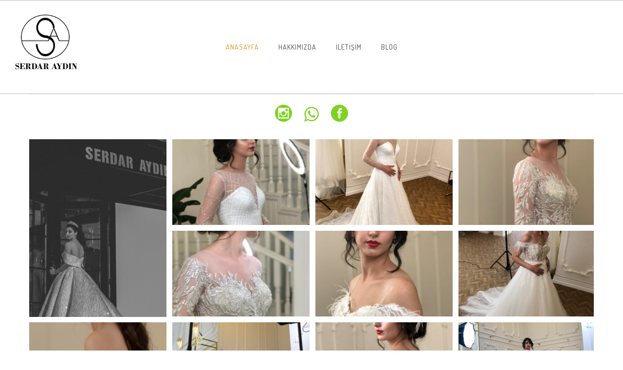

--- FILE ---
content_type: text/html; charset=UTF-8
request_url: https://serdaraydin.net/
body_size: 14235
content:
<!doctype html>
<!-- paulirish.com/2008/conditional-stylesheets-vs-css-hacks-answer-neither/ -->
<!--[if lt IE 7]> <html class="no-js lt-ie9 lt-ie8 lt-ie7" lang="en"> <![endif]-->
<!--[if IE 7]>    <html class="no-js lt-ie9 lt-ie8" lang="en"> <![endif]-->
<!--[if IE 8]>    <html class="no-js lt-ie9" lang="en"> <![endif]-->
<!-- Consider adding a manifest.appcache: h5bp.com/d/Offline -->
<!--[if gt IE 8]><!--> 
<html class="no-js" lang="tr"> <!--<![endif]-->
<head>
	<meta charset="utf-8">
	<meta http-equiv="X-UA-Compatible" content="IE=edge,chrome=1" >
	<meta name="viewport" content="user-scalable=no, width=device-width, initial-scale=1, maximum-scale=1" />
    <meta name="apple-mobile-web-app-capable" content="yes" />
	    <title>Serdar Aydın &#8211; Bir başka WordPress sitesi</title>
<meta name='robots' content='max-image-preview:large' />
<link rel='dns-prefetch' href='//fonts.googleapis.com' />
<link rel='dns-prefetch' href='//s.w.org' />
<link rel="alternate" type="application/rss+xml" title="Serdar Aydın &raquo; beslemesi" href="https://serdaraydin.net/feed/" />
<link rel="alternate" type="application/rss+xml" title="Serdar Aydın &raquo; yorum beslemesi" href="https://serdaraydin.net/comments/feed/" />
<link rel="alternate" type="application/rss+xml" title="Serdar Aydın &raquo; Anasayfa yorum beslemesi" href="https://serdaraydin.net/home-2/feed/" />
<script type="text/javascript">
window._wpemojiSettings = {"baseUrl":"https:\/\/s.w.org\/images\/core\/emoji\/14.0.0\/72x72\/","ext":".png","svgUrl":"https:\/\/s.w.org\/images\/core\/emoji\/14.0.0\/svg\/","svgExt":".svg","source":{"concatemoji":"https:\/\/serdaraydin.net\/wp-includes\/js\/wp-emoji-release.min.js?ver=6.0.11"}};
/*! This file is auto-generated */
!function(e,a,t){var n,r,o,i=a.createElement("canvas"),p=i.getContext&&i.getContext("2d");function s(e,t){var a=String.fromCharCode,e=(p.clearRect(0,0,i.width,i.height),p.fillText(a.apply(this,e),0,0),i.toDataURL());return p.clearRect(0,0,i.width,i.height),p.fillText(a.apply(this,t),0,0),e===i.toDataURL()}function c(e){var t=a.createElement("script");t.src=e,t.defer=t.type="text/javascript",a.getElementsByTagName("head")[0].appendChild(t)}for(o=Array("flag","emoji"),t.supports={everything:!0,everythingExceptFlag:!0},r=0;r<o.length;r++)t.supports[o[r]]=function(e){if(!p||!p.fillText)return!1;switch(p.textBaseline="top",p.font="600 32px Arial",e){case"flag":return s([127987,65039,8205,9895,65039],[127987,65039,8203,9895,65039])?!1:!s([55356,56826,55356,56819],[55356,56826,8203,55356,56819])&&!s([55356,57332,56128,56423,56128,56418,56128,56421,56128,56430,56128,56423,56128,56447],[55356,57332,8203,56128,56423,8203,56128,56418,8203,56128,56421,8203,56128,56430,8203,56128,56423,8203,56128,56447]);case"emoji":return!s([129777,127995,8205,129778,127999],[129777,127995,8203,129778,127999])}return!1}(o[r]),t.supports.everything=t.supports.everything&&t.supports[o[r]],"flag"!==o[r]&&(t.supports.everythingExceptFlag=t.supports.everythingExceptFlag&&t.supports[o[r]]);t.supports.everythingExceptFlag=t.supports.everythingExceptFlag&&!t.supports.flag,t.DOMReady=!1,t.readyCallback=function(){t.DOMReady=!0},t.supports.everything||(n=function(){t.readyCallback()},a.addEventListener?(a.addEventListener("DOMContentLoaded",n,!1),e.addEventListener("load",n,!1)):(e.attachEvent("onload",n),a.attachEvent("onreadystatechange",function(){"complete"===a.readyState&&t.readyCallback()})),(e=t.source||{}).concatemoji?c(e.concatemoji):e.wpemoji&&e.twemoji&&(c(e.twemoji),c(e.wpemoji)))}(window,document,window._wpemojiSettings);
</script>
<style type="text/css">
img.wp-smiley,
img.emoji {
	display: inline !important;
	border: none !important;
	box-shadow: none !important;
	height: 1em !important;
	width: 1em !important;
	margin: 0 0.07em !important;
	vertical-align: -0.1em !important;
	background: none !important;
	padding: 0 !important;
}
</style>
	<link rel='stylesheet' id='wp-block-library-css'  href='https://serdaraydin.net/wp-includes/css/dist/block-library/style.min.css?ver=6.0.11' type='text/css' media='all' />
<style id='global-styles-inline-css' type='text/css'>
body{--wp--preset--color--black: #000000;--wp--preset--color--cyan-bluish-gray: #abb8c3;--wp--preset--color--white: #ffffff;--wp--preset--color--pale-pink: #f78da7;--wp--preset--color--vivid-red: #cf2e2e;--wp--preset--color--luminous-vivid-orange: #ff6900;--wp--preset--color--luminous-vivid-amber: #fcb900;--wp--preset--color--light-green-cyan: #7bdcb5;--wp--preset--color--vivid-green-cyan: #00d084;--wp--preset--color--pale-cyan-blue: #8ed1fc;--wp--preset--color--vivid-cyan-blue: #0693e3;--wp--preset--color--vivid-purple: #9b51e0;--wp--preset--gradient--vivid-cyan-blue-to-vivid-purple: linear-gradient(135deg,rgba(6,147,227,1) 0%,rgb(155,81,224) 100%);--wp--preset--gradient--light-green-cyan-to-vivid-green-cyan: linear-gradient(135deg,rgb(122,220,180) 0%,rgb(0,208,130) 100%);--wp--preset--gradient--luminous-vivid-amber-to-luminous-vivid-orange: linear-gradient(135deg,rgba(252,185,0,1) 0%,rgba(255,105,0,1) 100%);--wp--preset--gradient--luminous-vivid-orange-to-vivid-red: linear-gradient(135deg,rgba(255,105,0,1) 0%,rgb(207,46,46) 100%);--wp--preset--gradient--very-light-gray-to-cyan-bluish-gray: linear-gradient(135deg,rgb(238,238,238) 0%,rgb(169,184,195) 100%);--wp--preset--gradient--cool-to-warm-spectrum: linear-gradient(135deg,rgb(74,234,220) 0%,rgb(151,120,209) 20%,rgb(207,42,186) 40%,rgb(238,44,130) 60%,rgb(251,105,98) 80%,rgb(254,248,76) 100%);--wp--preset--gradient--blush-light-purple: linear-gradient(135deg,rgb(255,206,236) 0%,rgb(152,150,240) 100%);--wp--preset--gradient--blush-bordeaux: linear-gradient(135deg,rgb(254,205,165) 0%,rgb(254,45,45) 50%,rgb(107,0,62) 100%);--wp--preset--gradient--luminous-dusk: linear-gradient(135deg,rgb(255,203,112) 0%,rgb(199,81,192) 50%,rgb(65,88,208) 100%);--wp--preset--gradient--pale-ocean: linear-gradient(135deg,rgb(255,245,203) 0%,rgb(182,227,212) 50%,rgb(51,167,181) 100%);--wp--preset--gradient--electric-grass: linear-gradient(135deg,rgb(202,248,128) 0%,rgb(113,206,126) 100%);--wp--preset--gradient--midnight: linear-gradient(135deg,rgb(2,3,129) 0%,rgb(40,116,252) 100%);--wp--preset--duotone--dark-grayscale: url('#wp-duotone-dark-grayscale');--wp--preset--duotone--grayscale: url('#wp-duotone-grayscale');--wp--preset--duotone--purple-yellow: url('#wp-duotone-purple-yellow');--wp--preset--duotone--blue-red: url('#wp-duotone-blue-red');--wp--preset--duotone--midnight: url('#wp-duotone-midnight');--wp--preset--duotone--magenta-yellow: url('#wp-duotone-magenta-yellow');--wp--preset--duotone--purple-green: url('#wp-duotone-purple-green');--wp--preset--duotone--blue-orange: url('#wp-duotone-blue-orange');--wp--preset--font-size--small: 13px;--wp--preset--font-size--medium: 20px;--wp--preset--font-size--large: 36px;--wp--preset--font-size--x-large: 42px;}.has-black-color{color: var(--wp--preset--color--black) !important;}.has-cyan-bluish-gray-color{color: var(--wp--preset--color--cyan-bluish-gray) !important;}.has-white-color{color: var(--wp--preset--color--white) !important;}.has-pale-pink-color{color: var(--wp--preset--color--pale-pink) !important;}.has-vivid-red-color{color: var(--wp--preset--color--vivid-red) !important;}.has-luminous-vivid-orange-color{color: var(--wp--preset--color--luminous-vivid-orange) !important;}.has-luminous-vivid-amber-color{color: var(--wp--preset--color--luminous-vivid-amber) !important;}.has-light-green-cyan-color{color: var(--wp--preset--color--light-green-cyan) !important;}.has-vivid-green-cyan-color{color: var(--wp--preset--color--vivid-green-cyan) !important;}.has-pale-cyan-blue-color{color: var(--wp--preset--color--pale-cyan-blue) !important;}.has-vivid-cyan-blue-color{color: var(--wp--preset--color--vivid-cyan-blue) !important;}.has-vivid-purple-color{color: var(--wp--preset--color--vivid-purple) !important;}.has-black-background-color{background-color: var(--wp--preset--color--black) !important;}.has-cyan-bluish-gray-background-color{background-color: var(--wp--preset--color--cyan-bluish-gray) !important;}.has-white-background-color{background-color: var(--wp--preset--color--white) !important;}.has-pale-pink-background-color{background-color: var(--wp--preset--color--pale-pink) !important;}.has-vivid-red-background-color{background-color: var(--wp--preset--color--vivid-red) !important;}.has-luminous-vivid-orange-background-color{background-color: var(--wp--preset--color--luminous-vivid-orange) !important;}.has-luminous-vivid-amber-background-color{background-color: var(--wp--preset--color--luminous-vivid-amber) !important;}.has-light-green-cyan-background-color{background-color: var(--wp--preset--color--light-green-cyan) !important;}.has-vivid-green-cyan-background-color{background-color: var(--wp--preset--color--vivid-green-cyan) !important;}.has-pale-cyan-blue-background-color{background-color: var(--wp--preset--color--pale-cyan-blue) !important;}.has-vivid-cyan-blue-background-color{background-color: var(--wp--preset--color--vivid-cyan-blue) !important;}.has-vivid-purple-background-color{background-color: var(--wp--preset--color--vivid-purple) !important;}.has-black-border-color{border-color: var(--wp--preset--color--black) !important;}.has-cyan-bluish-gray-border-color{border-color: var(--wp--preset--color--cyan-bluish-gray) !important;}.has-white-border-color{border-color: var(--wp--preset--color--white) !important;}.has-pale-pink-border-color{border-color: var(--wp--preset--color--pale-pink) !important;}.has-vivid-red-border-color{border-color: var(--wp--preset--color--vivid-red) !important;}.has-luminous-vivid-orange-border-color{border-color: var(--wp--preset--color--luminous-vivid-orange) !important;}.has-luminous-vivid-amber-border-color{border-color: var(--wp--preset--color--luminous-vivid-amber) !important;}.has-light-green-cyan-border-color{border-color: var(--wp--preset--color--light-green-cyan) !important;}.has-vivid-green-cyan-border-color{border-color: var(--wp--preset--color--vivid-green-cyan) !important;}.has-pale-cyan-blue-border-color{border-color: var(--wp--preset--color--pale-cyan-blue) !important;}.has-vivid-cyan-blue-border-color{border-color: var(--wp--preset--color--vivid-cyan-blue) !important;}.has-vivid-purple-border-color{border-color: var(--wp--preset--color--vivid-purple) !important;}.has-vivid-cyan-blue-to-vivid-purple-gradient-background{background: var(--wp--preset--gradient--vivid-cyan-blue-to-vivid-purple) !important;}.has-light-green-cyan-to-vivid-green-cyan-gradient-background{background: var(--wp--preset--gradient--light-green-cyan-to-vivid-green-cyan) !important;}.has-luminous-vivid-amber-to-luminous-vivid-orange-gradient-background{background: var(--wp--preset--gradient--luminous-vivid-amber-to-luminous-vivid-orange) !important;}.has-luminous-vivid-orange-to-vivid-red-gradient-background{background: var(--wp--preset--gradient--luminous-vivid-orange-to-vivid-red) !important;}.has-very-light-gray-to-cyan-bluish-gray-gradient-background{background: var(--wp--preset--gradient--very-light-gray-to-cyan-bluish-gray) !important;}.has-cool-to-warm-spectrum-gradient-background{background: var(--wp--preset--gradient--cool-to-warm-spectrum) !important;}.has-blush-light-purple-gradient-background{background: var(--wp--preset--gradient--blush-light-purple) !important;}.has-blush-bordeaux-gradient-background{background: var(--wp--preset--gradient--blush-bordeaux) !important;}.has-luminous-dusk-gradient-background{background: var(--wp--preset--gradient--luminous-dusk) !important;}.has-pale-ocean-gradient-background{background: var(--wp--preset--gradient--pale-ocean) !important;}.has-electric-grass-gradient-background{background: var(--wp--preset--gradient--electric-grass) !important;}.has-midnight-gradient-background{background: var(--wp--preset--gradient--midnight) !important;}.has-small-font-size{font-size: var(--wp--preset--font-size--small) !important;}.has-medium-font-size{font-size: var(--wp--preset--font-size--medium) !important;}.has-large-font-size{font-size: var(--wp--preset--font-size--large) !important;}.has-x-large-font-size{font-size: var(--wp--preset--font-size--x-large) !important;}
</style>
<link rel='stylesheet' id='gdprmagnificpopup-css'  href='https://serdaraydin.net/wp-content/plugins/be-gdpr/public/css/magnific-popup.css?ver=1.1.5' type='text/css' media='all' />
<link rel='stylesheet' id='be-gdpr-css'  href='https://serdaraydin.net/wp-content/plugins/be-gdpr/public/css/be-gdpr-public.css?ver=1.1.5' type='text/css' media='all' />
<link rel='stylesheet' id='typehub-css'  href='https://serdaraydin.net/wp-content/plugins/tatsu/includes/typehub/public/css/typehub-public.css?ver=2.0.6' type='text/css' media='all' />
<link rel='stylesheet' id='typehub-google-fonts-css'  href='//fonts.googleapis.com/css?family=Dosis%3A400%2C500%7CLora%3A400%2C400italic%7CMontserrat%3A400%2C700%7CRaleway%3A400%7CCrimson+Text%3A400Italic%2C400italic%7CLato%3A700&#038;ver=1.0' type='text/css' media='all' />
<link rel='stylesheet' id='tatsu-main-css'  href='https://serdaraydin.net/wp-content/plugins/tatsu/public/css/tatsu.min.css?ver=3.4.0' type='text/css' media='all' />
<link rel='stylesheet' id='font_awesome-css'  href='https://serdaraydin.net/wp-content/plugins/tatsu/includes/icons/font_awesome/font-awesome.css?ver=6.0.11' type='text/css' media='all' />
<link rel='stylesheet' id='tatsu_icons-css'  href='https://serdaraydin.net/wp-content/plugins/tatsu/includes/icons/tatsu_icons/tatsu-icons.css?ver=6.0.11' type='text/css' media='all' />
<link rel='stylesheet' id='be-themes-bb-press-css-css'  href='https://serdaraydin.net/wp-content/themes/oshin/bb-press/bb-press.css?ver=6.0.11' type='text/css' media='all' />
<link rel='stylesheet' id='be-style-main-css-css'  href='https://serdaraydin.net/wp-content/themes/oshin/css/main.min.css?ver=7.1.1' type='text/css' media='all' />
<link rel='stylesheet' id='be-style-top-header-css'  href='https://serdaraydin.net/wp-content/themes/oshin/css/headers/top-header.min.css?ver=7.1.1' type='text/css' media='all' />
<link rel='stylesheet' id='be-style-responsive-header-css'  href='https://serdaraydin.net/wp-content/themes/oshin/css/headers/responsive-header.min.css?ver=7.1.1' type='text/css' media='all' />
<link rel='stylesheet' id='be-style-multilevel-menu-css'  href='https://serdaraydin.net/wp-content/themes/oshin/css/headers/multilevel-menu.min.css?ver=7.1.1' type='text/css' media='all' />
<link rel='stylesheet' id='be-themes-layout-css'  href='https://serdaraydin.net/wp-content/themes/oshin/css/layout.min.css?ver=7.1.1' type='text/css' media='all' />
<link rel='stylesheet' id='oshine_icons-css'  href='https://serdaraydin.net/wp-content/themes/oshin/fonts/icomoon/style.min.css?ver=7.1.1' type='text/css' media='all' />
<link rel='stylesheet' id='vendor-css'  href='https://serdaraydin.net/wp-content/themes/oshin/css/vendor/vendor.min.css?ver=7.1.1' type='text/css' media='all' />
<link rel='stylesheet' id='be-custom-fonts-css'  href='https://serdaraydin.net/wp-content/themes/oshin/fonts/fonts.min.css?ver=7.1.1' type='text/css' media='all' />
<link rel='stylesheet' id='be-dynamic-css'  href='https://serdaraydin.net/wp-content/uploads/oshine_dynamic_css/be_dynamic.css?ver=7.1.1' type='text/css' media='all' />
<link rel='stylesheet' id='be-style-css-css'  href='https://serdaraydin.net/wp-content/themes/oshin/style.css?ver=7.1.1' type='text/css' media='all' />
<link rel='stylesheet' id='ms-main-css'  href='https://serdaraydin.net/wp-content/plugins/masterslider/public/assets/css/masterslider.main.css?ver=3.5.9' type='text/css' media='all' />
<link rel='stylesheet' id='ms-custom-css'  href='https://serdaraydin.net/wp-content/uploads/masterslider/custom.css?ver=1.1' type='text/css' media='all' />
	
			<!-- Google Analytics -->
			<script>
			(function(i,s,o,g,r,a,m){i['GoogleAnalyticsObject']=r;i[r]=i[r]||function(){
			(i[r].q=i[r].q||[]).push(arguments)},i[r].l=1*new Date();a=s.createElement(o),
			m=s.getElementsByTagName(o)[0];a.async=1;a.src=g;m.parentNode.insertBefore(a,m)
			})(window,document,'script','//www.google-analytics.com/analytics.js','ga');

			ga('create', 'UA-57332203-3', 'auto');
						ga('send', 'pageview');
			</script>
			<!-- End Google Analytics -->
		<script type='text/javascript' src='https://serdaraydin.net/wp-includes/js/jquery/jquery.min.js?ver=3.6.0' id='jquery-core-js'></script>
<script type='text/javascript' src='https://serdaraydin.net/wp-includes/js/jquery/jquery-migrate.min.js?ver=3.3.2' id='jquery-migrate-js'></script>
<script type='text/javascript' id='be-gdpr-js-extra'>
/* <![CDATA[ */
var beGdprConcerns = {"youtube":{"label":"Youtube","description":"Consent to display content from YouTube.","required":false},"vimeo":{"label":"Vimeo","description":"Consent to display content from Vimeo.","required":false},"gmaps":{"label":"Google Maps","description":"Consent to display content from Google Maps.","required":false}};
/* ]]> */
</script>
<script type='text/javascript' src='https://serdaraydin.net/wp-content/plugins/be-gdpr/public/js/be-gdpr-public.js?ver=1.1.5' id='be-gdpr-js'></script>
<script type='text/javascript' src='https://serdaraydin.net/wp-content/plugins/tatsu/includes/typehub/public/js/webfont.min.js?ver=6.0.11' id='webfontloader-js'></script>
<script type='text/javascript' id='webfontloader-js-after'>
WebFont.load( { custom: { families: ['Droid Serif:400italic'], urls: [] }, })
</script>
<script type='text/javascript' src='https://serdaraydin.net/wp-content/themes/oshin/js/vendor/modernizr.min.js?ver=6.0.11' id='modernizr-js'></script>
<link rel="https://api.w.org/" href="https://serdaraydin.net/wp-json/" /><link rel="alternate" type="application/json" href="https://serdaraydin.net/wp-json/wp/v2/pages/3334" /><link rel="EditURI" type="application/rsd+xml" title="RSD" href="https://serdaraydin.net/xmlrpc.php?rsd" />
<link rel="wlwmanifest" type="application/wlwmanifest+xml" href="https://serdaraydin.net/wp-includes/wlwmanifest.xml" /> 
<meta name="generator" content="WordPress 6.0.11" />
<link rel="canonical" href="https://serdaraydin.net/" />
<link rel='shortlink' href='https://serdaraydin.net/' />
<link rel="alternate" type="application/json+oembed" href="https://serdaraydin.net/wp-json/oembed/1.0/embed?url=https%3A%2F%2Fserdaraydin.net%2F" />
<link rel="alternate" type="text/xml+oembed" href="https://serdaraydin.net/wp-json/oembed/1.0/embed?url=https%3A%2F%2Fserdaraydin.net%2F&#038;format=xml" />
<script>var ms_grabbing_curosr='https://serdaraydin.net/wp-content/plugins/masterslider/public/assets/css/common/grabbing.cur',ms_grab_curosr='https://serdaraydin.net/wp-content/plugins/masterslider/public/assets/css/common/grab.cur';</script>
<meta name="generator" content="MasterSlider 3.5.9 - Responsive Touch Image Slider" />
<meta name="generator" content="Powered by Slider Revolution 6.5.15 - responsive, Mobile-Friendly Slider Plugin for WordPress with comfortable drag and drop interface." />
<style rel="stylesheet" id="typehub-output">h1,.h1{font-family:"Dosis",-apple-system,BlinkMacSystemFont,'Segoe UI',Roboto,Oxygen-Sans,Ubuntu,Cantarell,'Helvetica Neue',sans-serif;font-weight:400;font-style:normal;text-transform:uppercase;font-size:55px;line-height:70px;letter-spacing:2px;color:#222}h2,.h2{font-family:"Dosis",-apple-system,BlinkMacSystemFont,'Segoe UI',Roboto,Oxygen-Sans,Ubuntu,Cantarell,'Helvetica Neue',sans-serif;font-weight:400;font-style:normal;text-transform:uppercase;font-size:42px;line-height:65px;letter-spacing:2px;color:#222}h3,.h3{font-family:"Dosis",-apple-system,BlinkMacSystemFont,'Segoe UI',Roboto,Oxygen-Sans,Ubuntu,Cantarell,'Helvetica Neue',sans-serif;font-weight:400;font-style:normal;text-transform:uppercase;font-size:30px;line-height:52px;letter-spacing:2px;color:#222}h4,.woocommerce-order-received .woocommerce h2,.woocommerce-order-received .woocommerce h3,.woocommerce-view-order .woocommerce h2,.woocommerce-view-order .woocommerce h3,.h4{font-family:"Dosis",-apple-system,BlinkMacSystemFont,'Segoe UI',Roboto,Oxygen-Sans,Ubuntu,Cantarell,'Helvetica Neue',sans-serif;font-weight:400;font-style:normal;text-transform:uppercase;font-size:24px;line-height:36px;letter-spacing:2px;color:#222}h5,#reply-title,.h5{font-family:"Dosis",-apple-system,BlinkMacSystemFont,'Segoe UI',Roboto,Oxygen-Sans,Ubuntu,Cantarell,'Helvetica Neue',sans-serif;font-weight:400;font-style:normal;text-transform:uppercase;font-size:20px;line-height:32px;letter-spacing:2px;color:#222}h6,.testimonial-author-role.h6-font,.menu-card-title,.menu-card-item-price,.slider-counts,.woocommerce-MyAccount-navigation ul li,a.bbp-forum-title,#bbpress-forums fieldset.bbp-form label,.bbp-topic-title a.bbp-topic-permalink,#bbpress-forums ul.forum-titles li,#bbpress-forums ul.bbp-replies li.bbp-header,.h6{font-family:"Dosis",-apple-system,BlinkMacSystemFont,'Segoe UI',Roboto,Oxygen-Sans,Ubuntu,Cantarell,'Helvetica Neue',sans-serif;font-weight:400;font-style:normal;text-transform:uppercase;font-size:15px;line-height:28px;letter-spacing:2px;color:#222}body,.special-heading-wrap .caption-wrap .body-font,.woocommerce .woocommerce-ordering select.orderby,.woocommerce-page .woocommerce-ordering select.orderby,.body{font-family:"Lora",-apple-system,BlinkMacSystemFont,'Segoe UI',Roboto,Oxygen-Sans,Ubuntu,Cantarell,'Helvetica Neue',sans-serif;font-weight:400;font-style:normal;text-transform:none;font-size:14px;line-height:28px;letter-spacing:0;color:#2d2d2d}.page-title-module-custom .page-title-custom,h6.portfolio-title-nav{font-family:"Dosis",-apple-system,BlinkMacSystemFont,'Segoe UI',Roboto,Oxygen-Sans,Ubuntu,Cantarell,'Helvetica Neue',sans-serif;font-weight:400;font-style:normal;text-transform:uppercase;font-size:24px;line-height:36px;letter-spacing:2px;color:#000}.sub-title,.special-subtitle,.sub_title{font-family:"Droid Serif",-apple-system,BlinkMacSystemFont,'Segoe UI',Roboto,Oxygen-Sans,Ubuntu,Cantarell,'Helvetica Neue',sans-serif;font-weight:400;font-style:italic;text-transform:none;font-size:;letter-spacing:0}#footer{font-family:"Dosis",-apple-system,BlinkMacSystemFont,'Segoe UI',Roboto,Oxygen-Sans,Ubuntu,Cantarell,'Helvetica Neue',sans-serif;font-weight:400;font-style:normal;text-transform:none;font-size:13px;line-height:14px;letter-spacing:0;color:#888}.special-header-menu .menu-container,#navigation .mega .sub-menu .highlight .sf-with-ul,#navigation,.style2 #navigation,.style13 #navigation,#navigation-left-side,#navigation-right-side,.sb-left #slidebar-menu,.header-widgets,.header-code-widgets,body #header-inner-wrap.top-animate.style2 #navigation,.top-overlay-menu .sb-right #slidebar-menu{font-family:"Dosis",-apple-system,BlinkMacSystemFont,'Segoe UI',Roboto,Oxygen-Sans,Ubuntu,Cantarell,'Helvetica Neue',sans-serif;font-weight:500;font-style:normal;text-transform:uppercase;font-size:14px;line-height:51px;letter-spacing:1px;color:#666}.special-header-menu .menu-container .sub-menu,.special-header-menu .sub-menu,#navigation .sub-menu,#navigation .children,#navigation-left-side .sub-menu,#navigation-left-side .children,#navigation-right-side .sub-menu,#navigation-right-side .children,.sb-left #slidebar-menu .sub-menu,.top-overlay-menu .sb-right #slidebar-menu .sub-menu{font-family:"Lora",-apple-system,BlinkMacSystemFont,'Segoe UI',Roboto,Oxygen-Sans,Ubuntu,Cantarell,'Helvetica Neue',sans-serif;font-weight:400;font-style:normal;text-transform:none;font-size:13px;line-height:28px;letter-spacing:0;color:#bbb}ul#mobile-menu a,ul#mobile-menu li.mega ul.sub-menu li.highlight>:first-child{font-family:"Dosis",-apple-system,BlinkMacSystemFont,'Segoe UI',Roboto,Oxygen-Sans,Ubuntu,Cantarell,'Helvetica Neue',sans-serif;font-weight:400;font-style:normal;text-transform:uppercase;font-size:13px;line-height:40px;letter-spacing:1px;color:#232323}ul#mobile-menu ul.sub-menu a{font-family:"Lora",-apple-system,BlinkMacSystemFont,'Segoe UI',Roboto,Oxygen-Sans,Ubuntu,Cantarell,'Helvetica Neue',sans-serif;font-weight:400;font-style:normal;text-transform:none;font-size:13px;line-height:27px;letter-spacing:0;color:#474747}.top-right-sliding-menu .sb-right ul#slidebar-menu li,.sb-right #slidebar-menu .mega .sub-menu .highlight .sf-with-ul{font-family:"Dosis",-apple-system,BlinkMacSystemFont,'Segoe UI',Roboto,Oxygen-Sans,Ubuntu,Cantarell,'Helvetica Neue',sans-serif;font-weight:400;font-style:normal;text-transform:uppercase;font-size:13px;line-height:50px;letter-spacing:1px;color:#383838}.top-right-sliding-menu .sb-right #slidebar-menu ul.sub-menu li{font-family:"Lora",-apple-system,BlinkMacSystemFont,'Segoe UI',Roboto,Oxygen-Sans,Ubuntu,Cantarell,'Helvetica Neue',sans-serif;font-weight:400;font-style:normal;text-transform:none;font-size:13px;line-height:25px;letter-spacing:0;color:#fff}.ui-tabs-anchor,.accordion .accordion-head,.skill-wrap .skill_name,.chart-wrap span,.animate-number-wrap h6 span,.woocommerce-tabs .tabs li a,.be-countdown{font-family:"Dosis",-apple-system,BlinkMacSystemFont,'Segoe UI',Roboto,Oxygen-Sans,Ubuntu,Cantarell,'Helvetica Neue',sans-serif;font-weight:400;font-style:normal;letter-spacing:1px}.ui-tabs-anchor{text-transform:uppercase;font-size:13px;line-height:17px}.accordion .accordion-head{text-transform:uppercase;font-size:13px;line-height:17px}.skill-wrap .skill_name{text-transform:uppercase;font-size:13px;line-height:17px}.countdown-amount{text-transform:uppercase;font-size:55px;line-height:95px}.countdown-section{text-transform:uppercase;font-size:15px;line-height:30px}.testimonial_slide .testimonial-content{font-family:"Lora",-apple-system,BlinkMacSystemFont,'Segoe UI',Roboto,Oxygen-Sans,Ubuntu,Cantarell,'Helvetica Neue',sans-serif;font-weight:400;font-style:italic;text-transform:none;letter-spacing:0}.tweet-slides .tweet-content{font-family:"Lora",-apple-system,BlinkMacSystemFont,'Segoe UI',Roboto,Oxygen-Sans,Ubuntu,Cantarell,'Helvetica Neue',sans-serif;font-weight:400;font-style:normal;text-transform:none;letter-spacing:0}.tatsu-button,.be-button,.woocommerce a.button,.woocommerce-page a.button,.woocommerce button.button,.woocommerce-page button.button,.woocommerce input.button,.woocommerce-page input.button,.woocommerce #respond input#submit,.woocommerce-page #respond input#submit,.woocommerce #content input.button,.woocommerce-page #content input.button,input[type="submit"],.more-link.style1-button,.more-link.style2-button,.more-link.style3-button,input[type="button"],input[type="submit"],input[type="reset"],button,input[type="file"]::-webkit-file-upload-button{font-family:"Dosis",-apple-system,BlinkMacSystemFont,'Segoe UI',Roboto,Oxygen-Sans,Ubuntu,Cantarell,'Helvetica Neue',sans-serif}.oshine-animated-link,.view-project-link.style4-button{font-family:"Montserrat",-apple-system,BlinkMacSystemFont,'Segoe UI',Roboto,Oxygen-Sans,Ubuntu,Cantarell,'Helvetica Neue',sans-serif;text-transform:none;letter-spacing:0}.thumb-title-wrap .thumb-title,.full-screen-portfolio-overlay-title{font-family:"Montserrat",-apple-system,BlinkMacSystemFont,'Segoe UI',Roboto,Oxygen-Sans,Ubuntu,Cantarell,'Helvetica Neue',sans-serif;font-size:13px;line-height:22px}.thumb-title-wrap .portfolio-item-cats{font-size:10px;line-height:15px}h6.gallery-side-heading{font-family:"Dosis",-apple-system,BlinkMacSystemFont,'Segoe UI',Roboto,Oxygen-Sans,Ubuntu,Cantarell,'Helvetica Neue',sans-serif;font-weight:400;font-style:normal;text-transform:uppercase;font-size:15px;line-height:28px;letter-spacing:2px;color:#222}.portfolio-details .gallery-side-heading-wrap p{font-family:"Raleway",-apple-system,BlinkMacSystemFont,'Segoe UI',Roboto,Oxygen-Sans,Ubuntu,Cantarell,'Helvetica Neue',sans-serif;font-weight:400;font-style:normal;font-size:13px;line-height:26px}a.navigation-previous-post-link,a.navigation-next-post-link{font-family:"Montserrat",-apple-system,BlinkMacSystemFont,'Segoe UI',Roboto,Oxygen-Sans,Ubuntu,Cantarell,'Helvetica Neue',sans-serif;font-weight:700;font-style:normal;font-size:13px;line-height:20px}#portfolio-title-nav-bottom-wrap h6,#portfolio-title-nav-bottom-wrap .slider-counts{font-family:"Montserrat",-apple-system,BlinkMacSystemFont,'Segoe UI',Roboto,Oxygen-Sans,Ubuntu,Cantarell,'Helvetica Neue',sans-serif;font-weight:400;font-style:normal;font-size:15px}.attachment-details-custom-slider{font-family:"Crimson Text",-apple-system,BlinkMacSystemFont,'Segoe UI',Roboto,Oxygen-Sans,Ubuntu,Cantarell,'Helvetica Neue',sans-serif;font-weight:400;font-style:Italic;font-size:15px;line-height:;color:}.filters .filter_item{font-family:"Montserrat",-apple-system,BlinkMacSystemFont,'Segoe UI',Roboto,Oxygen-Sans,Ubuntu,Cantarell,'Helvetica Neue',sans-serif;font-weight:400;font-style:normal;font-size:15px;line-height:32px;color:#222}.woocommerce ul.products li.product .product-meta-data h3,.woocommerce-page ul.products li.product .product-meta-data h3,.woocommerce ul.products li.product h3,.woocommerce-page ul.products li.product h3,.woocommerce ul.products li.product .product-meta-data .woocommerce-loop-product__title,.woocommerce-page ul.products li.product .product-meta-data .woocommerce-loop-product__title,.woocommerce ul.products li.product .woocommerce-loop-product__title,.woocommerce-page ul.products li.product .woocommerce-loop-product__title,.woocommerce ul.products li.product-category .woocommerce-loop-category__title,.woocommerce-page ul.products li.product-category .woocommerce-loop-category__title{font-family:"Montserrat",-apple-system,BlinkMacSystemFont,'Segoe UI',Roboto,Oxygen-Sans,Ubuntu,Cantarell,'Helvetica Neue',sans-serif;font-weight:400;font-style:normal;text-transform:none;font-size:14px;line-height:27px;letter-spacing:0;color:#222}.woocommerce-page.single.single-product #content div.product h1.product_title.entry-title{font-family:"Lato",-apple-system,BlinkMacSystemFont,'Segoe UI',Roboto,Oxygen-Sans,Ubuntu,Cantarell,'Helvetica Neue',sans-serif;font-weight:700;font-style:normal;text-transform:none;font-size:18px;line-height:27px;letter-spacing:0;color:#222}.post-title,.post-date-wrap{font-family:"Dosis",-apple-system,BlinkMacSystemFont,'Segoe UI',Roboto,Oxygen-Sans,Ubuntu,Cantarell,'Helvetica Neue',sans-serif;font-weight:400;font-style:normal;text-transform:uppercase;font-size:25px;line-height:40px;letter-spacing:2px;color:#000}.style3-blog .post-title,.style8-blog .post-title{font-family:"Dosis",-apple-system,BlinkMacSystemFont,'Segoe UI',Roboto,Oxygen-Sans,Ubuntu,Cantarell,'Helvetica Neue',sans-serif;font-weight:400;font-style:normal;text-transform:uppercase;font-size:15px;line-height:30px;letter-spacing:2px;color:#363c3b}.post-meta.post-top-meta-typo,.style8-blog .post-meta.post-category a,.hero-section-blog-categories-wrap a{font-family:"Dosis",-apple-system,BlinkMacSystemFont,'Segoe UI',Roboto,Oxygen-Sans,Ubuntu,Cantarell,'Helvetica Neue',sans-serif;font-weight:400;font-style:normal;text-transform:uppercase;font-size:11px;line-height:30px;letter-spacing:1px;color:#444}.post-nav li,.style8-blog .post-meta.post-date,.style8-blog .post-bottom-meta-wrap,.hero-section-blog-bottom-meta-wrap{font-family:"Crimson Text",-apple-system,BlinkMacSystemFont,'Segoe UI',Roboto,Oxygen-Sans,Ubuntu,Cantarell,'Helvetica Neue',sans-serif;font-weight:400;font-style:italic;text-transform:none;font-size:14px;line-height:18px;letter-spacing:0;color:#5b5b5b}.single-post .post-title,.single-post .style3-blog .post-title,.single-post .style8-blog .post-title{font-family:"Dosis",-apple-system,BlinkMacSystemFont,'Segoe UI',Roboto,Oxygen-Sans,Ubuntu,Cantarell,'Helvetica Neue',sans-serif;font-weight:400;font-style:normal;text-transform:uppercase;font-size:25px;line-height:40px;letter-spacing:2px;color:#000}.sidebar-widgets h6{font-family:"Dosis",-apple-system,BlinkMacSystemFont,'Segoe UI',Roboto,Oxygen-Sans,Ubuntu,Cantarell,'Helvetica Neue',sans-serif;font-weight:400;font-style:normal;text-transform:uppercase;font-size:13px;line-height:22px;letter-spacing:1px;color:#333}.sidebar-widgets{font-family:"Lora",-apple-system,BlinkMacSystemFont,'Segoe UI',Roboto,Oxygen-Sans,Ubuntu,Cantarell,'Helvetica Neue',sans-serif;font-weight:400;font-style:normal;text-transform:none;font-size:13px;line-height:24px;letter-spacing:0;color:#606060}.sb-slidebar .widget h6{font-family:"Dosis",-apple-system,BlinkMacSystemFont,'Segoe UI',Roboto,Oxygen-Sans,Ubuntu,Cantarell,'Helvetica Neue',sans-serif;font-weight:400;font-style:normal;text-transform:uppercase;font-size:13px;line-height:22px;letter-spacing:1px;color:#fff}.sb-slidebar .widget{font-family:"Lora",-apple-system,BlinkMacSystemFont,'Segoe UI',Roboto,Oxygen-Sans,Ubuntu,Cantarell,'Helvetica Neue',sans-serif;font-weight:400;font-style:normal;text-transform:none;font-size:13px;line-height:25px;letter-spacing:0;color:#a2a2a2}#bottom-widgets h6{font-family:"Dosis",-apple-system,BlinkMacSystemFont,'Segoe UI',Roboto,Oxygen-Sans,Ubuntu,Cantarell,'Helvetica Neue',sans-serif;font-weight:400;font-style:normal;text-transform:uppercase;font-size:13px;line-height:22px;letter-spacing:1px;color:#dfdfdf}#bottom-widgets{font-family:"Lora",-apple-system,BlinkMacSystemFont,'Segoe UI',Roboto,Oxygen-Sans,Ubuntu,Cantarell,'Helvetica Neue',sans-serif;font-weight:400;font-style:normal;text-transform:none;font-size:13px;line-height:24px;letter-spacing:0;color:#a2a2a2}.contact_form_module input[type="text"],.contact_form_module textarea{font-family:"Dosis",-apple-system,BlinkMacSystemFont,'Segoe UI',Roboto,Oxygen-Sans,Ubuntu,Cantarell,'Helvetica Neue',sans-serif;font-weight:400;font-style:normal;text-transform:uppercase;font-size:11px;line-height:30px;letter-spacing:2px;color:#222}@media only screen and (max-width:1377px){}@media only screen and (min-width:768px) and (max-width:1024px){}@media only screen and (max-width:767px){}</style><style id = "oshine-typehub-css" type="text/css"> #header-controls-right,#header-controls-left{color:#666}#be-left-strip .be-mobile-menu-icon span{background-color:#323232}ul#mobile-menu .mobile-sub-menu-controller{line-height :40px }ul#mobile-menu ul.sub-menu .mobile-sub-menu-controller{line-height :27px }.breadcrumbs{color:#000}.search-box-wrapper.style2-header-search-widget input[type="text"]{font-style:italic;font-weight:400;font-family:Droid Serif}.portfolio-share a.custom-share-button,.portfolio-share a.custom-share-button:active,.portfolio-share a.custom-share-button:hover,.portfolio-share a.custom-share-button:visited{color:#222}.more-link.style2-button{color:#000 !important;border-color:#000 !important}.style8-blog .post-bottom-meta-wrap .be-share-stack a.custom-share-button,.style8-blog .post-bottom-meta-wrap .be-share-stack a.custom-share-button:active,.style8-blog .post-bottom-meta-wrap .be-share-stack a.custom-share-button:hover,.style8-blog .post-bottom-meta-wrap .be-share-stack a.custom-share-button:visited{color:#5b5b5b}.hero-section-blog-categories-wrap a,.hero-section-blog-categories-wrap a:visited,.hero-section-blog-categories-wrap a:hover,.hero-section-blog-bottom-meta-wrap .hero-section-blog-bottom-meta-wrap a,.hero-section-blog-bottom-meta-wrap a:visited,.hero-section-blog-bottom-meta-wrap a:hover,.hero-section-blog-bottom-meta-wrap{color :#000}#navigation .mega .sub-menu .highlight .sf-with-ul{color:#bbb !important;line-height:1.5}.view-project-link.style4-button{color :#222}.related.products h2,.upsells.products h2,.cart-collaterals .cross-sells h2,.cart_totals h2,.shipping_calculator h2,.woocommerce-billing-fields h3,.woocommerce-shipping-fields h3,.shipping_calculator h2,#order_review_heading,.woocommerce .page-title{font-family:Montserrat;font-weight:400}.woocommerce form .form-row label,.woocommerce-page form .form-row label{color:#222}.woocommerce-tabs .tabs li a{color:#222 !important}#bbpress-forums ul.forum-titles li,#bbpress-forums ul.bbp-replies li.bbp-header{line-height:inherit;letter-spacing:inherit;text-transform:uppercase;font-size:inherit}#bbpress-forums .topic .bbp-topic-meta a,.bbp-forum-freshness a,.bbp-topic-freshness a,.bbp-header .bbp-reply-content a,.bbp-topic-tags a,.bbp-breadcrumb a,.bbp-forums-list a{color:#222}.ajde_evcal_calendar .calendar_header p,.eventon_events_list .eventon_list_event .evcal_cblock{font-family:Dosis !important}.eventon_events_list .eventon_list_event .evcal_desc span.evcal_desc2,.evo_pop_body .evcal_desc span.evcal_desc2{font-family:Dosis !important;font-size:14px !important;text-transform:none}.eventon_events_list .eventon_list_event .evcal_desc span.evcal_event_subtitle,.evo_pop_body .evcal_desc span.evcal_event_subtitle,.evcal_evdata_row .evcal_evdata_cell p,#evcal_list .eventon_list_event p.no_events{text-transform:none !important;font-family:Lora !important;font-size:inherit !important} </style><style rel="stylesheet" id="colorhub-output">.swatch-red, .swatch-red a{color:#f44336;}.swatch-pink, .swatch-pink a{color:#E91E63;}.swatch-purple, .swatch-purple a{color:#9C27B0;}.swatch-deep-purple, .swatch-deep-purple a{color:#673AB7;}.swatch-indigo, .swatch-indigo a{color:#3F51B5;}.swatch-blue, .swatch-blue a{color:#2196F3;}.swatch-light-blue, .swatch-light-blue a{color:#03A9F4;}.swatch-cyan, .swatch-cyan a{color:#00BCD4;}.swatch-teal, .swatch-teal a{color:#009688;}.swatch-green, .swatch-green a{color:#4CAF50;}.swatch-light-green, .swatch-light-green a{color:#8BC34A;}.swatch-lime, .swatch-lime a{color:#CDDC39;}.swatch-yellow, .swatch-yellow a{color:#FFEB3B;}.swatch-amber, .swatch-amber a{color:#FFC107;}.swatch-orange, .swatch-orange a{color:#FF9800;}.swatch-deep-orange, .swatch-deep-orange a{color:#FF5722;}.swatch-brown, .swatch-brown a{color:#795548;}.swatch-grey, .swatch-grey a{color:#9E9E9E;}.swatch-blue-grey, .swatch-blue-grey a{color:#607D8B;}.swatch-white, .swatch-white a{color:#ffffff;}.swatch-black, .swatch-black a{color:#000000;}.palette-0, .palette-0 a{color:#e0a240;}.palette-1, .palette-1 a{color:#ffffff;}.palette-2, .palette-2 a{color:#222222;}.palette-3, .palette-3 a{color:#888888;}.palette-4, .palette-4 a{color:#fafafa;}</style><script>function setREVStartSize(e){
			//window.requestAnimationFrame(function() {
				window.RSIW = window.RSIW===undefined ? window.innerWidth : window.RSIW;
				window.RSIH = window.RSIH===undefined ? window.innerHeight : window.RSIH;
				try {
					var pw = document.getElementById(e.c).parentNode.offsetWidth,
						newh;
					pw = pw===0 || isNaN(pw) ? window.RSIW : pw;
					e.tabw = e.tabw===undefined ? 0 : parseInt(e.tabw);
					e.thumbw = e.thumbw===undefined ? 0 : parseInt(e.thumbw);
					e.tabh = e.tabh===undefined ? 0 : parseInt(e.tabh);
					e.thumbh = e.thumbh===undefined ? 0 : parseInt(e.thumbh);
					e.tabhide = e.tabhide===undefined ? 0 : parseInt(e.tabhide);
					e.thumbhide = e.thumbhide===undefined ? 0 : parseInt(e.thumbhide);
					e.mh = e.mh===undefined || e.mh=="" || e.mh==="auto" ? 0 : parseInt(e.mh,0);
					if(e.layout==="fullscreen" || e.l==="fullscreen")
						newh = Math.max(e.mh,window.RSIH);
					else{
						e.gw = Array.isArray(e.gw) ? e.gw : [e.gw];
						for (var i in e.rl) if (e.gw[i]===undefined || e.gw[i]===0) e.gw[i] = e.gw[i-1];
						e.gh = e.el===undefined || e.el==="" || (Array.isArray(e.el) && e.el.length==0)? e.gh : e.el;
						e.gh = Array.isArray(e.gh) ? e.gh : [e.gh];
						for (var i in e.rl) if (e.gh[i]===undefined || e.gh[i]===0) e.gh[i] = e.gh[i-1];
											
						var nl = new Array(e.rl.length),
							ix = 0,
							sl;
						e.tabw = e.tabhide>=pw ? 0 : e.tabw;
						e.thumbw = e.thumbhide>=pw ? 0 : e.thumbw;
						e.tabh = e.tabhide>=pw ? 0 : e.tabh;
						e.thumbh = e.thumbhide>=pw ? 0 : e.thumbh;
						for (var i in e.rl) nl[i] = e.rl[i]<window.RSIW ? 0 : e.rl[i];
						sl = nl[0];
						for (var i in nl) if (sl>nl[i] && nl[i]>0) { sl = nl[i]; ix=i;}
						var m = pw>(e.gw[ix]+e.tabw+e.thumbw) ? 1 : (pw-(e.tabw+e.thumbw)) / (e.gw[ix]);
						newh =  (e.gh[ix] * m) + (e.tabh + e.thumbh);
					}
					var el = document.getElementById(e.c);
					if (el!==null && el) el.style.height = newh+"px";
					el = document.getElementById(e.c+"_wrapper");
					if (el!==null && el) {
						el.style.height = newh+"px";
						el.style.display = "block";
					}
				} catch(e){
					console.log("Failure at Presize of Slider:" + e)
				}
			//});
		  };</script>
</head>
<body class="home page-template-default page page-id-3334 _masterslider _msp_version_3.5.9 header-solid no-section-scroll top-header top-right-sliding-menu be-themes-layout-layout-wide opt-panel-cache-off" data-be-site-layout='layout-wide' data-be-page-template = 'page' >	
<svg xmlns="http://www.w3.org/2000/svg" viewBox="0 0 0 0" width="0" height="0" focusable="false" role="none" style="visibility: hidden; position: absolute; left: -9999px; overflow: hidden;" ><defs><filter id="wp-duotone-dark-grayscale"><feColorMatrix color-interpolation-filters="sRGB" type="matrix" values=" .299 .587 .114 0 0 .299 .587 .114 0 0 .299 .587 .114 0 0 .299 .587 .114 0 0 " /><feComponentTransfer color-interpolation-filters="sRGB" ><feFuncR type="table" tableValues="0 0.49803921568627" /><feFuncG type="table" tableValues="0 0.49803921568627" /><feFuncB type="table" tableValues="0 0.49803921568627" /><feFuncA type="table" tableValues="1 1" /></feComponentTransfer><feComposite in2="SourceGraphic" operator="in" /></filter></defs></svg><svg xmlns="http://www.w3.org/2000/svg" viewBox="0 0 0 0" width="0" height="0" focusable="false" role="none" style="visibility: hidden; position: absolute; left: -9999px; overflow: hidden;" ><defs><filter id="wp-duotone-grayscale"><feColorMatrix color-interpolation-filters="sRGB" type="matrix" values=" .299 .587 .114 0 0 .299 .587 .114 0 0 .299 .587 .114 0 0 .299 .587 .114 0 0 " /><feComponentTransfer color-interpolation-filters="sRGB" ><feFuncR type="table" tableValues="0 1" /><feFuncG type="table" tableValues="0 1" /><feFuncB type="table" tableValues="0 1" /><feFuncA type="table" tableValues="1 1" /></feComponentTransfer><feComposite in2="SourceGraphic" operator="in" /></filter></defs></svg><svg xmlns="http://www.w3.org/2000/svg" viewBox="0 0 0 0" width="0" height="0" focusable="false" role="none" style="visibility: hidden; position: absolute; left: -9999px; overflow: hidden;" ><defs><filter id="wp-duotone-purple-yellow"><feColorMatrix color-interpolation-filters="sRGB" type="matrix" values=" .299 .587 .114 0 0 .299 .587 .114 0 0 .299 .587 .114 0 0 .299 .587 .114 0 0 " /><feComponentTransfer color-interpolation-filters="sRGB" ><feFuncR type="table" tableValues="0.54901960784314 0.98823529411765" /><feFuncG type="table" tableValues="0 1" /><feFuncB type="table" tableValues="0.71764705882353 0.25490196078431" /><feFuncA type="table" tableValues="1 1" /></feComponentTransfer><feComposite in2="SourceGraphic" operator="in" /></filter></defs></svg><svg xmlns="http://www.w3.org/2000/svg" viewBox="0 0 0 0" width="0" height="0" focusable="false" role="none" style="visibility: hidden; position: absolute; left: -9999px; overflow: hidden;" ><defs><filter id="wp-duotone-blue-red"><feColorMatrix color-interpolation-filters="sRGB" type="matrix" values=" .299 .587 .114 0 0 .299 .587 .114 0 0 .299 .587 .114 0 0 .299 .587 .114 0 0 " /><feComponentTransfer color-interpolation-filters="sRGB" ><feFuncR type="table" tableValues="0 1" /><feFuncG type="table" tableValues="0 0.27843137254902" /><feFuncB type="table" tableValues="0.5921568627451 0.27843137254902" /><feFuncA type="table" tableValues="1 1" /></feComponentTransfer><feComposite in2="SourceGraphic" operator="in" /></filter></defs></svg><svg xmlns="http://www.w3.org/2000/svg" viewBox="0 0 0 0" width="0" height="0" focusable="false" role="none" style="visibility: hidden; position: absolute; left: -9999px; overflow: hidden;" ><defs><filter id="wp-duotone-midnight"><feColorMatrix color-interpolation-filters="sRGB" type="matrix" values=" .299 .587 .114 0 0 .299 .587 .114 0 0 .299 .587 .114 0 0 .299 .587 .114 0 0 " /><feComponentTransfer color-interpolation-filters="sRGB" ><feFuncR type="table" tableValues="0 0" /><feFuncG type="table" tableValues="0 0.64705882352941" /><feFuncB type="table" tableValues="0 1" /><feFuncA type="table" tableValues="1 1" /></feComponentTransfer><feComposite in2="SourceGraphic" operator="in" /></filter></defs></svg><svg xmlns="http://www.w3.org/2000/svg" viewBox="0 0 0 0" width="0" height="0" focusable="false" role="none" style="visibility: hidden; position: absolute; left: -9999px; overflow: hidden;" ><defs><filter id="wp-duotone-magenta-yellow"><feColorMatrix color-interpolation-filters="sRGB" type="matrix" values=" .299 .587 .114 0 0 .299 .587 .114 0 0 .299 .587 .114 0 0 .299 .587 .114 0 0 " /><feComponentTransfer color-interpolation-filters="sRGB" ><feFuncR type="table" tableValues="0.78039215686275 1" /><feFuncG type="table" tableValues="0 0.94901960784314" /><feFuncB type="table" tableValues="0.35294117647059 0.47058823529412" /><feFuncA type="table" tableValues="1 1" /></feComponentTransfer><feComposite in2="SourceGraphic" operator="in" /></filter></defs></svg><svg xmlns="http://www.w3.org/2000/svg" viewBox="0 0 0 0" width="0" height="0" focusable="false" role="none" style="visibility: hidden; position: absolute; left: -9999px; overflow: hidden;" ><defs><filter id="wp-duotone-purple-green"><feColorMatrix color-interpolation-filters="sRGB" type="matrix" values=" .299 .587 .114 0 0 .299 .587 .114 0 0 .299 .587 .114 0 0 .299 .587 .114 0 0 " /><feComponentTransfer color-interpolation-filters="sRGB" ><feFuncR type="table" tableValues="0.65098039215686 0.40392156862745" /><feFuncG type="table" tableValues="0 1" /><feFuncB type="table" tableValues="0.44705882352941 0.4" /><feFuncA type="table" tableValues="1 1" /></feComponentTransfer><feComposite in2="SourceGraphic" operator="in" /></filter></defs></svg><svg xmlns="http://www.w3.org/2000/svg" viewBox="0 0 0 0" width="0" height="0" focusable="false" role="none" style="visibility: hidden; position: absolute; left: -9999px; overflow: hidden;" ><defs><filter id="wp-duotone-blue-orange"><feColorMatrix color-interpolation-filters="sRGB" type="matrix" values=" .299 .587 .114 0 0 .299 .587 .114 0 0 .299 .587 .114 0 0 .299 .587 .114 0 0 " /><feComponentTransfer color-interpolation-filters="sRGB" ><feFuncR type="table" tableValues="0.098039215686275 1" /><feFuncG type="table" tableValues="0 0.66274509803922" /><feFuncB type="table" tableValues="0.84705882352941 0.41960784313725" /><feFuncA type="table" tableValues="1 1" /></feComponentTransfer><feComposite in2="SourceGraphic" operator="in" /></filter></defs></svg>	<div id="main-wrapper"
    >
            <div id="main" class="ajaxable layout-wide" >
        
<header id="header">
		<div id="header-inner-wrap" class=" style3"  >
					<div id="header-wrap" class=" clearfix" data-default-height="191" data-sticky-height="191">
				    <div class="logo">
        <a href="https://serdaraydin.net"><img class="transparent-logo dark-scheme-logo" src="https://serdaraydin.net/wp-content/uploads/2022/06/logoson.png" alt="Serdar Aydın" /><img class="transparent-logo light-scheme-logo" src="https://serdaraydin.net/wp-content/uploads/2022/06/logoson.png" alt="Serdar Aydın" /><img class="normal-logo" src="https://serdaraydin.net/wp-content/uploads/2022/06/logoson.png" alt="Serdar Aydın" /><img class="sticky-logo" src="https://serdaraydin.net/wp-content/uploads/2022/06/logoson.png" alt="Serdar Aydın" /></a>    </div>
        <div id="header-controls-right">
                <div class="mobile-nav-controller-wrap">
            <div class="menu-controls mobile-nav-controller" title="Mobile Menu Controller"> <span class="be-mobile-menu-icon style1">   
        <span class="hamburger-line-1"></span>
        <span class="hamburger-line-2"></span>
        <span class="hamburger-line-3"></span>
</span></div>
        </div>
    </div>				<div id="header-bottom-bar">
				<nav id="navigation" class="clearfix">	<div class="menu"><ul id="menu" class="clearfix none"><li id="menu-item-3339" class="menu-item menu-item-type-post_type menu-item-object-page menu-item-home current-menu-item page_item page-item-3334 current_page_item menu-item-3339"><a title="Anasayfa" href="https://serdaraydin.net/" aria-current="page">Anasayfa</a></li>
<li id="menu-item-3343" class="menu-item menu-item-type-post_type menu-item-object-page menu-item-3343"><a title="Hakkımızda" href="https://serdaraydin.net/hakkimizda/">Hakkımızda</a></li>
<li id="menu-item-3338" class="menu-item menu-item-type-post_type menu-item-object-page menu-item-3338"><a title="İletişim" href="https://serdaraydin.net/iletisim/">İletişim</a></li>
<li id="menu-item-3785" class="menu-item menu-item-type-post_type menu-item-object-page menu-item-3785"><a title="Blog" href="https://serdaraydin.net/blog/">Blog</a></li>
</ul></div>				</nav><!-- End Navigation -->
				</div>
			</div>

						<span class="header-border be-wrap "></span><div class='header-mobile-navigation clearfix'><div class="mobile-menu"><ul id="mobile-menu" class="clearfix"><li class="menu-item menu-item-type-post_type menu-item-object-page menu-item-home current-menu-item page_item page-item-3334 current_page_item menu-item-3339"><a title="Anasayfa" href="https://serdaraydin.net/" aria-current="page">Anasayfa</a></li>
<li class="menu-item menu-item-type-post_type menu-item-object-page menu-item-3343"><a title="Hakkımızda" href="https://serdaraydin.net/hakkimizda/">Hakkımızda</a></li>
<li class="menu-item menu-item-type-post_type menu-item-object-page menu-item-3338"><a title="İletişim" href="https://serdaraydin.net/iletisim/">İletişim</a></li>
<li class="menu-item menu-item-type-post_type menu-item-object-page menu-item-3785"><a title="Blog" href="https://serdaraydin.net/blog/">Blog</a></li>
</ul></div></div>	</div>
</header> <!-- END HEADER -->	<div id="content" class="no-sidebar-page">
		<div id="content-wrap" class="page-builder">
			<section id="page-content">
				<div class="clearfix"  >
					<div  class="tatsu-H1WbQinyuc tatsu-section  tatsu-bg-overlay   tatsu-clearfix" data-title=""  data-headerscheme="background--dark"><div class='tatsu-section-pad clearfix' data-padding='{"d":"21px 0px 13px 0px"}' data-padding-top='21px'><div class="tatsu-row-wrap  tatsu-wrap tatsu-row-one-col tatsu-row-has-one-cols tatsu-medium-gutter tatsu-reg-cols  tatsu-clearfix tatsu-Hkebmsh1dq" ><div  class="tatsu-row " ><div  class="tatsu-column  tatsu-bg-overlay tatsu-one-col tatsu-column-image-none tatsu-column-effect-none  tatsu-SkW7i3J_c"  data-parallax-speed="0" style=""><div class="tatsu-column-inner " ><div class="tatsu-column-pad-wrap"><div class="tatsu-column-pad" ><div  class="tatsu-module tatsu-icon-group tatsu-B1lSMmvm9q  "  ><style>.tatsu-B1lSMmvm9q.tatsu-icon-group{text-align: center;margin: 0px 0px 20px 0px;}</style><div  class="tatsu-module tatsu-normal-icon tatsu-icon-shortcode align-none tatsu-SkBGQDQ9q   "><style>.tatsu-SkBGQDQ9q .tatsu-icon{color: rgba(126,211,33,1) ;}.tatsu-SkBGQDQ9q{border-width: 0px 0px 0px 0px;}</style><a href="https://www.instagram.com/serdaraydin_hautecouture/"  class="tatsu-icon-wrap plain  tatsu-animate    " data-animation="fadeIn"   aria-label="icon-social_instagram_circle" data-gdpr-atts={}  target="_blank" ><i class="tatsu-icon tatsu-custom-icon tatsu-custom-icon-class icon-social_instagram_circle medium plain"></i></a></div><div  class="tatsu-module tatsu-normal-icon tatsu-icon-shortcode align-none tatsu-BkaYXDQ5c   "><style>.tatsu-BkaYXDQ5c .tatsu-icon{color: rgba(126,211,33,1) ;}.tatsu-BkaYXDQ5c{border-width: 0px 0px 0px 0px;}</style><a href="https://wa.me/905453283145?text=Hayalimizdeki%20Gelinlik%20i%C3%A7in%20sizi%20tercih%20etmek%20istiyoruz"  class="tatsu-icon-wrap plain  tatsu-animate    " data-animation="fadeIn"   aria-label="fa fa-whatsapp" data-gdpr-atts={}  target="_blank" ><i class="tatsu-icon tatsu-custom-icon tatsu-custom-icon-class fa fa-whatsapp medium plain"></i></a></div><div  class="tatsu-module tatsu-normal-icon tatsu-icon-shortcode align-none tatsu-SkXvXw795   "><style>.tatsu-SkXvXw795 .tatsu-icon{color: rgba(126,211,33,1) ;}.tatsu-SkXvXw795{border-width: 0px 0px 0px 0px;}</style><a href="https://facebook.com"  class="tatsu-icon-wrap plain  tatsu-animate    " data-animation="fadeIn"   aria-label="icon-social_facebook_circle" data-gdpr-atts={}  target="_blank" ><i class="tatsu-icon tatsu-custom-icon tatsu-custom-icon-class icon-social_facebook_circle medium plain"></i></a></div></div></div></div><div class = "tatsu-column-bg-image-wrap"><div class = "tatsu-column-bg-image" ></div></div><div class="tatsu-overlay tatsu-column-overlay tatsu-animate-none" ></div></div><style>.tatsu-row > .tatsu-SkW7i3J_c.tatsu-column{width: 100%;}.tatsu-SkW7i3J_c.tatsu-column > .tatsu-column-inner > .tatsu-column-overlay{mix-blend-mode: normal;}.tatsu-SkW7i3J_c > .tatsu-column-inner > .tatsu-top-divider{z-index: 9999;}.tatsu-SkW7i3J_c > .tatsu-column-inner > .tatsu-bottom-divider{z-index: 9999;}.tatsu-SkW7i3J_c > .tatsu-column-inner > .tatsu-left-divider{z-index: 9999;}.tatsu-SkW7i3J_c > .tatsu-column-inner > .tatsu-right-divider{z-index: 9999;}@media only screen and (max-width:1377px) {.tatsu-row > .tatsu-SkW7i3J_c.tatsu-column{width: 100%;}}@media only screen and (min-width:768px) and (max-width: 1024px) {.tatsu-row > .tatsu-SkW7i3J_c.tatsu-column{width: 100%;}}@media only screen and (max-width: 767px) {.tatsu-row > .tatsu-SkW7i3J_c.tatsu-column{width: 100%;}}</style></div></div></div></div><div class="tatsu-section-background-wrap"><div class = "tatsu-section-background" ></div></div><div class="tatsu-overlay tatsu-section-overlay"></div><style>.tatsu-H1WbQinyuc .tatsu-section-pad{padding: 21px 0px 13px 0px;}.tatsu-H1WbQinyuc .tatsu-section-offset-wrap{transform: translateY(-0px);}.tatsu-H1WbQinyuc > .tatsu-bottom-divider{z-index: 9999;}.tatsu-H1WbQinyuc > .tatsu-top-divider{z-index: 9999;}.tatsu-H1WbQinyuc .tatsu-section-overlay{mix-blend-mode: normal;}</style></div><div  class="tatsu-fqp29qjuzg1in2l8 tatsu-section    tatsu-clearfix" data-title=""  data-headerscheme="background--dark"><div class='tatsu-section-pad clearfix' data-padding='{"d":"0px 0% 60px 0%"}' data-padding-top='0px'><div class="tatsu-row-wrap  tatsu-wrap tatsu-row-one-col tatsu-row-has-one-cols tatsu-medium-gutter tatsu-reg-cols  tatsu-clearfix tatsu-fqp29qjv054mum9t" ><div  class="tatsu-row " ><div  class="tatsu-column  tatsu-column-no-bg tatsu-one-col tatsu-column-image-none tatsu-column-effect-none  tatsu-fqp29qjv0gcyhivn"  data-parallax-speed="0" style=""><div class="tatsu-column-inner " ><div class="tatsu-column-pad-wrap"><div class="tatsu-column-pad" ><div  class="tatsu-gallery-wrap tatsu-gallery-module tatsu-module 0 tatsu-fqp29qjv1c6hhqtw   " ><div class="gallery   style1-hover "  ><div class="gallery-container be-grid be-row be-cols-4 clickable clearfix  " data-aspect-ratio="1.6" data-animation-target = ".gallery-thumb-img-wrap" data-cols="4" data-scroll-reveal = "0" data-animation = "init-slide-top" data-gutter="12" data-layout="metro" ><div class="gallery-cell be-col be-hoverlay be-double-height-cell not-wide wide-height style1-hover " ><div class="gallery-cell-inner""><a data-thumb = "https://serdaraydin.net/wp-content/uploads/2022/06/kapi2-1-150x150.jpg" href="https://serdaraydin.net/wp-content/uploads/2022/06/kapi2-1.jpg"  class="thumb-anchor mfp-image  "  title=""><div class="thumb-wrap"><div style = "padding-bottom : 62.5%;" class="gallery-thumb-img-wrap be-grid-placeholder none-effect"  ><img class=""  src="https://serdaraydin.net/wp-content/uploads/2022/06/kapi2-1-650x770.jpg" alt="" /></div></div><div class="thumb-overlay"><div class="thumb-bg"><div class="thumb-title-wrap display-table-cell vertical-align-middle align-center fadeIn animated"></div></div></div></a></div></div><div class="gallery-cell be-col be-hoverlay  not-wide no-wide-width-height style1-hover " ><div class="gallery-cell-inner""><a data-thumb = "https://serdaraydin.net/wp-content/uploads/2022/06/12-4-150x150.jpg" href="https://serdaraydin.net/wp-content/uploads/2022/06/12-4-scaled.jpg"  class="thumb-anchor mfp-image  "  title=""><div class="thumb-wrap"><div style = "padding-bottom : 62.5%;" class="gallery-thumb-img-wrap be-grid-placeholder none-effect"  ><img class=""  src="https://serdaraydin.net/wp-content/uploads/2022/06/12-4-650x385.jpg" alt="" /></div></div><div class="thumb-overlay"><div class="thumb-bg"><div class="thumb-title-wrap display-table-cell vertical-align-middle align-center fadeIn animated"></div></div></div></a></div></div><div class="gallery-cell be-col be-hoverlay  not-wide no-wide-width-height style1-hover " ><div class="gallery-cell-inner""><a data-thumb = "https://serdaraydin.net/wp-content/uploads/2022/06/12-150x150.jpg" href="https://serdaraydin.net/wp-content/uploads/2022/06/12-scaled.jpg"  class="thumb-anchor mfp-image  "  title=""><div class="thumb-wrap"><div style = "padding-bottom : 62.5%;" class="gallery-thumb-img-wrap be-grid-placeholder none-effect"  ><img class=""  src="https://serdaraydin.net/wp-content/uploads/2022/06/12-650x385.jpg" alt="" /></div></div><div class="thumb-overlay"><div class="thumb-bg"><div class="thumb-title-wrap display-table-cell vertical-align-middle align-center fadeIn animated"></div></div></div></a></div></div><div class="gallery-cell be-col be-hoverlay  not-wide no-wide-width-height style1-hover " ><div class="gallery-cell-inner""><a data-thumb = "https://serdaraydin.net/wp-content/uploads/2022/06/15-1-150x150.jpg" href="https://serdaraydin.net/wp-content/uploads/2022/06/15-1-scaled.jpg"  class="thumb-anchor mfp-image  "  title=""><div class="thumb-wrap"><div style = "padding-bottom : 62.5%;" class="gallery-thumb-img-wrap be-grid-placeholder none-effect"  ><img class=""  src="https://serdaraydin.net/wp-content/uploads/2022/06/15-1-650x385.jpg" alt="" /></div></div><div class="thumb-overlay"><div class="thumb-bg"><div class="thumb-title-wrap display-table-cell vertical-align-middle align-center fadeIn animated"></div></div></div></a></div></div><div class="gallery-cell be-col be-hoverlay  not-wide no-wide-width-height style1-hover " ><div class="gallery-cell-inner""><a data-thumb = "https://serdaraydin.net/wp-content/uploads/2022/06/15-150x150.jpg" href="https://serdaraydin.net/wp-content/uploads/2022/06/15-scaled.jpg"  class="thumb-anchor mfp-image  "  title=""><div class="thumb-wrap"><div style = "padding-bottom : 62.5%;" class="gallery-thumb-img-wrap be-grid-placeholder none-effect"  ><img class=""  src="https://serdaraydin.net/wp-content/uploads/2022/06/15-650x385.jpg" alt="" /></div></div><div class="thumb-overlay"><div class="thumb-bg"><div class="thumb-title-wrap display-table-cell vertical-align-middle align-center fadeIn animated"></div></div></div></a></div></div><div class="gallery-cell be-col be-hoverlay  not-wide no-wide-width-height style1-hover " ><div class="gallery-cell-inner""><a data-thumb = "https://serdaraydin.net/wp-content/uploads/2022/06/14-2-150x150.jpg" href="https://serdaraydin.net/wp-content/uploads/2022/06/14-2-scaled.jpg"  class="thumb-anchor mfp-image  "  title=""><div class="thumb-wrap"><div style = "padding-bottom : 62.5%;" class="gallery-thumb-img-wrap be-grid-placeholder none-effect"  ><img class=""  src="https://serdaraydin.net/wp-content/uploads/2022/06/14-2-650x385.jpg" alt="" /></div></div><div class="thumb-overlay"><div class="thumb-bg"><div class="thumb-title-wrap display-table-cell vertical-align-middle align-center fadeIn animated"></div></div></div></a></div></div><div class="gallery-cell be-col be-hoverlay  not-wide no-wide-width-height style1-hover " ><div class="gallery-cell-inner""><a data-thumb = "https://serdaraydin.net/wp-content/uploads/2022/06/14-1-150x150.jpg" href="https://serdaraydin.net/wp-content/uploads/2022/06/14-1-scaled.jpg"  class="thumb-anchor mfp-image  "  title=""><div class="thumb-wrap"><div style = "padding-bottom : 62.5%;" class="gallery-thumb-img-wrap be-grid-placeholder none-effect"  ><img class=""  src="https://serdaraydin.net/wp-content/uploads/2022/06/14-1-650x385.jpg" alt="" /></div></div><div class="thumb-overlay"><div class="thumb-bg"><div class="thumb-title-wrap display-table-cell vertical-align-middle align-center fadeIn animated"></div></div></div></a></div></div><div class="gallery-cell be-col be-hoverlay  not-wide no-wide-width-height style1-hover " ><div class="gallery-cell-inner""><a data-thumb = "https://serdaraydin.net/wp-content/uploads/2022/06/13-1-150x150.jpg" href="https://serdaraydin.net/wp-content/uploads/2022/06/13-1-scaled.jpg"  class="thumb-anchor mfp-image  "  title=""><div class="thumb-wrap"><div style = "padding-bottom : 62.5%;" class="gallery-thumb-img-wrap be-grid-placeholder none-effect"  ><img class=""  src="https://serdaraydin.net/wp-content/uploads/2022/06/13-1-650x385.jpg" alt="" /></div></div><div class="thumb-overlay"><div class="thumb-bg"><div class="thumb-title-wrap display-table-cell vertical-align-middle align-center fadeIn animated"></div></div></div></a></div></div><div class="gallery-cell be-col be-hoverlay  not-wide no-wide-width-height style1-hover " ><div class="gallery-cell-inner""><a data-thumb = "https://serdaraydin.net/wp-content/uploads/2022/06/13-150x150.jpg" href="https://serdaraydin.net/wp-content/uploads/2022/06/13-scaled.jpg"  class="thumb-anchor mfp-image  "  title=""><div class="thumb-wrap"><div style = "padding-bottom : 62.5%;" class="gallery-thumb-img-wrap be-grid-placeholder none-effect"  ><img class=""  src="https://serdaraydin.net/wp-content/uploads/2022/06/13-650x385.jpg" alt="" /></div></div><div class="thumb-overlay"><div class="thumb-bg"><div class="thumb-title-wrap display-table-cell vertical-align-middle align-center fadeIn animated"></div></div></div></a></div></div><div class="gallery-cell be-col be-hoverlay  not-wide no-wide-width-height style1-hover " ><div class="gallery-cell-inner""><a data-thumb = "https://serdaraydin.net/wp-content/uploads/2022/06/12-3-150x150.jpg" href="https://serdaraydin.net/wp-content/uploads/2022/06/12-3-scaled.jpg"  class="thumb-anchor mfp-image  "  title=""><div class="thumb-wrap"><div style = "padding-bottom : 62.5%;" class="gallery-thumb-img-wrap be-grid-placeholder none-effect"  ><img class=""  src="https://serdaraydin.net/wp-content/uploads/2022/06/12-3-650x385.jpg" alt="" /></div></div><div class="thumb-overlay"><div class="thumb-bg"><div class="thumb-title-wrap display-table-cell vertical-align-middle align-center fadeIn animated"></div></div></div></a></div></div><div class="gallery-cell be-col be-hoverlay  not-wide no-wide-width-height style1-hover " ><div class="gallery-cell-inner""><a data-thumb = "https://serdaraydin.net/wp-content/uploads/2022/06/12-1-150x150.jpg" href="https://serdaraydin.net/wp-content/uploads/2022/06/12-1-scaled.jpg"  class="thumb-anchor mfp-image  "  title=""><div class="thumb-wrap"><div style = "padding-bottom : 62.5%;" class="gallery-thumb-img-wrap be-grid-placeholder none-effect"  ><img class=""  src="https://serdaraydin.net/wp-content/uploads/2022/06/12-1-650x385.jpg" alt="" /></div></div><div class="thumb-overlay"><div class="thumb-bg"><div class="thumb-title-wrap display-table-cell vertical-align-middle align-center fadeIn animated"></div></div></div></a></div></div><div class="gallery-cell be-col be-hoverlay  not-wide no-wide-width-height style1-hover " ><div class="gallery-cell-inner""><a data-thumb = "https://serdaraydin.net/wp-content/uploads/2022/06/11-2-150x150.jpg" href="https://serdaraydin.net/wp-content/uploads/2022/06/11-2-scaled.jpg"  class="thumb-anchor mfp-image  "  title=""><div class="thumb-wrap"><div style = "padding-bottom : 62.5%;" class="gallery-thumb-img-wrap be-grid-placeholder none-effect"  ><img class=""  src="https://serdaraydin.net/wp-content/uploads/2022/06/11-2-650x385.jpg" alt="" /></div></div><div class="thumb-overlay"><div class="thumb-bg"><div class="thumb-title-wrap display-table-cell vertical-align-middle align-center fadeIn animated"></div></div></div></a></div></div><div class="gallery-cell be-col be-hoverlay  not-wide no-wide-width-height style1-hover " ><div class="gallery-cell-inner""><a data-thumb = "https://serdaraydin.net/wp-content/uploads/2022/06/11-150x150.jpg" href="https://serdaraydin.net/wp-content/uploads/2022/06/11-scaled.jpg"  class="thumb-anchor mfp-image  "  title=""><div class="thumb-wrap"><div style = "padding-bottom : 62.5%;" class="gallery-thumb-img-wrap be-grid-placeholder none-effect"  ><img class=""  src="https://serdaraydin.net/wp-content/uploads/2022/06/11-650x385.jpg" alt="" /></div></div><div class="thumb-overlay"><div class="thumb-bg"><div class="thumb-title-wrap display-table-cell vertical-align-middle align-center fadeIn animated"></div></div></div></a></div></div><div class="gallery-cell be-col be-hoverlay  not-wide no-wide-width-height style1-hover " ><div class="gallery-cell-inner""><a data-thumb = "https://serdaraydin.net/wp-content/uploads/2022/06/IMG_1232-1-150x150.jpg" href="https://serdaraydin.net/wp-content/uploads/2022/06/IMG_1232-1-scaled.jpg"  class="thumb-anchor mfp-image  "  title=""><div class="thumb-wrap"><div style = "padding-bottom : 62.5%;" class="gallery-thumb-img-wrap be-grid-placeholder none-effect"  ><img class=""  src="https://serdaraydin.net/wp-content/uploads/2022/06/IMG_1232-1-650x385.jpg" alt="" /></div></div><div class="thumb-overlay"><div class="thumb-bg"><div class="thumb-title-wrap display-table-cell vertical-align-middle align-center fadeIn animated"></div></div></div></a></div></div><div class="gallery-cell be-col be-hoverlay  not-wide no-wide-width-height style1-hover " ><div class="gallery-cell-inner""><a data-thumb = "https://serdaraydin.net/wp-content/uploads/2022/06/10-3-150x150.jpg" href="https://serdaraydin.net/wp-content/uploads/2022/06/10-3-scaled.jpg"  class="thumb-anchor mfp-image  "  title=""><div class="thumb-wrap"><div style = "padding-bottom : 62.5%;" class="gallery-thumb-img-wrap be-grid-placeholder none-effect"  ><img class=""  src="https://serdaraydin.net/wp-content/uploads/2022/06/10-3-650x385.jpg" alt="" /></div></div><div class="thumb-overlay"><div class="thumb-bg"><div class="thumb-title-wrap display-table-cell vertical-align-middle align-center fadeIn animated"></div></div></div></a></div></div><div class="gallery-cell be-col be-hoverlay  not-wide no-wide-width-height style1-hover " ><div class="gallery-cell-inner""><a data-thumb = "https://serdaraydin.net/wp-content/uploads/2022/06/10-2-150x150.jpg" href="https://serdaraydin.net/wp-content/uploads/2022/06/10-2-scaled.jpg"  class="thumb-anchor mfp-image  "  title=""><div class="thumb-wrap"><div style = "padding-bottom : 62.5%;" class="gallery-thumb-img-wrap be-grid-placeholder none-effect"  ><img class=""  src="https://serdaraydin.net/wp-content/uploads/2022/06/10-2-650x385.jpg" alt="" /></div></div><div class="thumb-overlay"><div class="thumb-bg"><div class="thumb-title-wrap display-table-cell vertical-align-middle align-center fadeIn animated"></div></div></div></a></div></div><div class="gallery-cell be-col be-hoverlay  not-wide no-wide-width-height style1-hover " ><div class="gallery-cell-inner""><a data-thumb = "https://serdaraydin.net/wp-content/uploads/2022/06/10-1-150x150.jpg" href="https://serdaraydin.net/wp-content/uploads/2022/06/10-1-scaled.jpg"  class="thumb-anchor mfp-image  "  title=""><div class="thumb-wrap"><div style = "padding-bottom : 62.5%;" class="gallery-thumb-img-wrap be-grid-placeholder none-effect"  ><img class=""  src="https://serdaraydin.net/wp-content/uploads/2022/06/10-1-650x385.jpg" alt="" /></div></div><div class="thumb-overlay"><div class="thumb-bg"><div class="thumb-title-wrap display-table-cell vertical-align-middle align-center fadeIn animated"></div></div></div></a></div></div><div class="gallery-cell be-col be-hoverlay  not-wide no-wide-width-height style1-hover " ><div class="gallery-cell-inner""><a data-thumb = "https://serdaraydin.net/wp-content/uploads/2022/06/IMG_1081-150x150.jpg" href="https://serdaraydin.net/wp-content/uploads/2022/06/IMG_1081-scaled.jpg"  class="thumb-anchor mfp-image  "  title=""><div class="thumb-wrap"><div style = "padding-bottom : 62.5%;" class="gallery-thumb-img-wrap be-grid-placeholder none-effect"  ><img class=""  src="https://serdaraydin.net/wp-content/uploads/2022/06/IMG_1081-650x385.jpg" alt="" /></div></div><div class="thumb-overlay"><div class="thumb-bg"><div class="thumb-title-wrap display-table-cell vertical-align-middle align-center fadeIn animated"></div></div></div></a></div></div><div class="gallery-cell be-col be-hoverlay  not-wide no-wide-width-height style1-hover " ><div class="gallery-cell-inner""><a data-thumb = "https://serdaraydin.net/wp-content/uploads/2022/06/10-150x150.jpg" href="https://serdaraydin.net/wp-content/uploads/2022/06/10.jpg"  class="thumb-anchor mfp-image  "  title=""><div class="thumb-wrap"><div style = "padding-bottom : 62.5%;" class="gallery-thumb-img-wrap be-grid-placeholder none-effect"  ><img class=""  src="https://serdaraydin.net/wp-content/uploads/2022/06/10-650x385.jpg" alt="" /></div></div><div class="thumb-overlay"><div class="thumb-bg"><div class="thumb-title-wrap display-table-cell vertical-align-middle align-center fadeIn animated"></div></div></div></a></div></div><div class="gallery-cell be-col be-hoverlay  not-wide no-wide-width-height style1-hover " ><div class="gallery-cell-inner""><a data-thumb = "https://serdaraydin.net/wp-content/uploads/2022/06/26-150x150.jpg" href="https://serdaraydin.net/wp-content/uploads/2022/06/26-scaled.jpg"  class="thumb-anchor mfp-image  "  title=""><div class="thumb-wrap"><div style = "padding-bottom : 62.5%;" class="gallery-thumb-img-wrap be-grid-placeholder none-effect"  ><img class=""  src="https://serdaraydin.net/wp-content/uploads/2022/06/26-650x385.jpg" alt="" /></div></div><div class="thumb-overlay"><div class="thumb-bg"><div class="thumb-title-wrap display-table-cell vertical-align-middle align-center fadeIn animated"></div></div></div></a></div></div><div class="gallery-cell be-col be-hoverlay  not-wide no-wide-width-height style1-hover " ><div class="gallery-cell-inner""><a data-thumb = "https://serdaraydin.net/wp-content/uploads/2022/06/9-150x150.jpg" href="https://serdaraydin.net/wp-content/uploads/2022/06/9-scaled.jpg"  class="thumb-anchor mfp-image  "  title=""><div class="thumb-wrap"><div style = "padding-bottom : 62.5%;" class="gallery-thumb-img-wrap be-grid-placeholder none-effect"  ><img class=""  src="https://serdaraydin.net/wp-content/uploads/2022/06/9-650x385.jpg" alt="" /></div></div><div class="thumb-overlay"><div class="thumb-bg"><div class="thumb-title-wrap display-table-cell vertical-align-middle align-center fadeIn animated"></div></div></div></a></div></div><div class="gallery-cell be-col be-hoverlay  not-wide no-wide-width-height style1-hover " ><div class="gallery-cell-inner""><a data-thumb = "https://serdaraydin.net/wp-content/uploads/2022/06/09-1-150x150.jpg" href="https://serdaraydin.net/wp-content/uploads/2022/06/09-1-scaled.jpg"  class="thumb-anchor mfp-image  "  title=""><div class="thumb-wrap"><div style = "padding-bottom : 62.5%;" class="gallery-thumb-img-wrap be-grid-placeholder none-effect"  ><img class=""  src="https://serdaraydin.net/wp-content/uploads/2022/06/09-1-650x385.jpg" alt="" /></div></div><div class="thumb-overlay"><div class="thumb-bg"><div class="thumb-title-wrap display-table-cell vertical-align-middle align-center fadeIn animated"></div></div></div></a></div></div><div class="gallery-cell be-col be-hoverlay  not-wide no-wide-width-height style1-hover " ><div class="gallery-cell-inner""><a data-thumb = "https://serdaraydin.net/wp-content/uploads/2022/06/07-150x150.jpg" href="https://serdaraydin.net/wp-content/uploads/2022/06/07.jpg"  class="thumb-anchor mfp-image  "  title=""><div class="thumb-wrap"><div style = "padding-bottom : 62.5%;" class="gallery-thumb-img-wrap be-grid-placeholder none-effect"  ><img class=""  src="https://serdaraydin.net/wp-content/uploads/2022/06/07-650x385.jpg" alt="" /></div></div><div class="thumb-overlay"><div class="thumb-bg"><div class="thumb-title-wrap display-table-cell vertical-align-middle align-center fadeIn animated"></div></div></div></a></div></div><div class="gallery-cell be-col be-hoverlay be-double-height-cell not-wide wide-height style1-hover " ><div class="gallery-cell-inner""><a data-thumb = "https://serdaraydin.net/wp-content/uploads/2022/06/7-150x150.jpg" href="https://serdaraydin.net/wp-content/uploads/2022/06/7-scaled.jpg"  class="thumb-anchor mfp-image  "  title=""><div class="thumb-wrap"><div style = "padding-bottom : 62.5%;" class="gallery-thumb-img-wrap be-grid-placeholder none-effect"  ><img class=""  src="https://serdaraydin.net/wp-content/uploads/2022/06/7-650x770.jpg" alt="" /></div></div><div class="thumb-overlay"><div class="thumb-bg"><div class="thumb-title-wrap display-table-cell vertical-align-middle align-center fadeIn animated"></div></div></div></a></div></div><div class="gallery-cell be-col be-hoverlay  not-wide no-wide-width-height style1-hover " ><div class="gallery-cell-inner""><a data-thumb = "https://serdaraydin.net/wp-content/uploads/2022/06/04-150x150.jpg" href="https://serdaraydin.net/wp-content/uploads/2022/06/04-scaled.jpg"  class="thumb-anchor mfp-image  "  title=""><div class="thumb-wrap"><div style = "padding-bottom : 62.5%;" class="gallery-thumb-img-wrap be-grid-placeholder none-effect"  ><img class=""  src="https://serdaraydin.net/wp-content/uploads/2022/06/04-650x385.jpg" alt="" /></div></div><div class="thumb-overlay"><div class="thumb-bg"><div class="thumb-title-wrap display-table-cell vertical-align-middle align-center fadeIn animated"></div></div></div></a></div></div><div class="gallery-cell be-col be-hoverlay  not-wide no-wide-width-height style1-hover " ><div class="gallery-cell-inner""><a data-thumb = "https://serdaraydin.net/wp-content/uploads/2022/06/6-150x150.jpg" href="https://serdaraydin.net/wp-content/uploads/2022/06/6-scaled.jpg"  class="thumb-anchor mfp-image  "  title=""><div class="thumb-wrap"><div style = "padding-bottom : 62.5%;" class="gallery-thumb-img-wrap be-grid-placeholder none-effect"  ><img class=""  src="https://serdaraydin.net/wp-content/uploads/2022/06/6-650x385.jpg" alt="" /></div></div><div class="thumb-overlay"><div class="thumb-bg"><div class="thumb-title-wrap display-table-cell vertical-align-middle align-center fadeIn animated"></div></div></div></a></div></div><div class="gallery-cell be-col be-hoverlay  not-wide no-wide-width-height style1-hover " ><div class="gallery-cell-inner""><a data-thumb = "https://serdaraydin.net/wp-content/uploads/2022/06/IMG_1150-150x150.jpg" href="https://serdaraydin.net/wp-content/uploads/2022/06/IMG_1150-scaled.jpg"  class="thumb-anchor mfp-image  "  title=""><div class="thumb-wrap"><div style = "padding-bottom : 62.5%;" class="gallery-thumb-img-wrap be-grid-placeholder none-effect"  ><img class=""  src="https://serdaraydin.net/wp-content/uploads/2022/06/IMG_1150-650x385.jpg" alt="" /></div></div><div class="thumb-overlay"><div class="thumb-bg"><div class="thumb-title-wrap display-table-cell vertical-align-middle align-center fadeIn animated"></div></div></div></a></div></div><div class="gallery-cell be-col be-hoverlay  not-wide no-wide-width-height style1-hover " ><div class="gallery-cell-inner""><a data-thumb = "https://serdaraydin.net/wp-content/uploads/2022/06/09-150x150.jpg" href="https://serdaraydin.net/wp-content/uploads/2022/06/09.jpg"  class="thumb-anchor mfp-image  "  title=""><div class="thumb-wrap"><div style = "padding-bottom : 62.5%;" class="gallery-thumb-img-wrap be-grid-placeholder none-effect"  ><img class=""  src="https://serdaraydin.net/wp-content/uploads/2022/06/09-650x385.jpg" alt="" /></div></div><div class="thumb-overlay"><div class="thumb-bg"><div class="thumb-title-wrap display-table-cell vertical-align-middle align-center fadeIn animated"></div></div></div></a></div></div><div class="gallery-cell be-col be-hoverlay  not-wide no-wide-width-height style1-hover " ><div class="gallery-cell-inner""><a data-thumb = "https://serdaraydin.net/wp-content/uploads/2022/06/8-150x150.jpg" href="https://serdaraydin.net/wp-content/uploads/2022/06/8-scaled.jpg"  class="thumb-anchor mfp-image  "  title=""><div class="thumb-wrap"><div style = "padding-bottom : 62.5%;" class="gallery-thumb-img-wrap be-grid-placeholder none-effect"  ><img class=""  src="https://serdaraydin.net/wp-content/uploads/2022/06/8-650x385.jpg" alt="" /></div></div><div class="thumb-overlay"><div class="thumb-bg"><div class="thumb-title-wrap display-table-cell vertical-align-middle align-center fadeIn animated"></div></div></div></a></div></div><div class="gallery-cell be-col be-hoverlay  not-wide no-wide-width-height style1-hover " ><div class="gallery-cell-inner""><a data-thumb = "https://serdaraydin.net/wp-content/uploads/2022/06/3-150x150.jpg" href="https://serdaraydin.net/wp-content/uploads/2022/06/3-scaled.jpg"  class="thumb-anchor mfp-image  "  title=""><div class="thumb-wrap"><div style = "padding-bottom : 62.5%;" class="gallery-thumb-img-wrap be-grid-placeholder none-effect"  ><img class=""  src="https://serdaraydin.net/wp-content/uploads/2022/06/3-650x385.jpg" alt="" /></div></div><div class="thumb-overlay"><div class="thumb-bg"><div class="thumb-title-wrap display-table-cell vertical-align-middle align-center fadeIn animated"></div></div></div></a></div></div><div class="gallery-cell be-col be-hoverlay  not-wide no-wide-width-height style1-hover " ><div class="gallery-cell-inner""><a data-thumb = "https://serdaraydin.net/wp-content/uploads/2022/06/5-150x150.jpg" href="https://serdaraydin.net/wp-content/uploads/2022/06/5-scaled.jpg"  class="thumb-anchor mfp-image  "  title=""><div class="thumb-wrap"><div style = "padding-bottom : 62.5%;" class="gallery-thumb-img-wrap be-grid-placeholder none-effect"  ><img class=""  src="https://serdaraydin.net/wp-content/uploads/2022/06/5-650x385.jpg" alt="" /></div></div><div class="thumb-overlay"><div class="thumb-bg"><div class="thumb-title-wrap display-table-cell vertical-align-middle align-center fadeIn animated"></div></div></div></a></div></div><div class="gallery-cell be-col be-hoverlay  not-wide no-wide-width-height style1-hover " ><div class="gallery-cell-inner""><a data-thumb = "https://serdaraydin.net/wp-content/uploads/2022/06/IMG_1132-150x150.jpg" href="https://serdaraydin.net/wp-content/uploads/2022/06/IMG_1132-scaled.jpg"  class="thumb-anchor mfp-image  "  title=""><div class="thumb-wrap"><div style = "padding-bottom : 62.5%;" class="gallery-thumb-img-wrap be-grid-placeholder none-effect"  ><img class=""  src="https://serdaraydin.net/wp-content/uploads/2022/06/IMG_1132-650x385.jpg" alt="" /></div></div><div class="thumb-overlay"><div class="thumb-bg"><div class="thumb-title-wrap display-table-cell vertical-align-middle align-center fadeIn animated"></div></div></div></a></div></div><div class="gallery-cell be-col be-hoverlay  not-wide no-wide-width-height style1-hover " ><div class="gallery-cell-inner""><a data-thumb = "https://serdaraydin.net/wp-content/uploads/2022/06/IMG_0955-150x150.jpg" href="https://serdaraydin.net/wp-content/uploads/2022/06/IMG_0955-scaled.jpg"  class="thumb-anchor mfp-image  "  title=""><div class="thumb-wrap"><div style = "padding-bottom : 62.5%;" class="gallery-thumb-img-wrap be-grid-placeholder none-effect"  ><img class=""  src="https://serdaraydin.net/wp-content/uploads/2022/06/IMG_0955-650x385.jpg" alt="" /></div></div><div class="thumb-overlay"><div class="thumb-bg"><div class="thumb-title-wrap display-table-cell vertical-align-middle align-center fadeIn animated"></div></div></div></a></div></div><div class="gallery-cell be-col be-hoverlay  not-wide no-wide-width-height style1-hover " ><div class="gallery-cell-inner""><a data-thumb = "https://serdaraydin.net/wp-content/uploads/2022/06/IMG_2946-150x150.jpg" href="https://serdaraydin.net/wp-content/uploads/2022/06/IMG_2946.jpg"  class="thumb-anchor mfp-image  "  title=""><div class="thumb-wrap"><div style = "padding-bottom : 62.5%;" class="gallery-thumb-img-wrap be-grid-placeholder none-effect"  ><img class=""  src="https://serdaraydin.net/wp-content/uploads/2022/06/IMG_2946-650x385.jpg" alt="" /></div></div><div class="thumb-overlay"><div class="thumb-bg"><div class="thumb-title-wrap display-table-cell vertical-align-middle align-center fadeIn animated"></div></div></div></a></div></div><div class="gallery-cell be-col be-hoverlay  not-wide no-wide-width-height style1-hover " ><div class="gallery-cell-inner""><a data-thumb = "https://serdaraydin.net/wp-content/uploads/2022/06/IMG_2973-150x150.jpg" href="https://serdaraydin.net/wp-content/uploads/2022/06/IMG_2973-scaled.jpg"  class="thumb-anchor mfp-image  "  title=""><div class="thumb-wrap"><div style = "padding-bottom : 62.5%;" class="gallery-thumb-img-wrap be-grid-placeholder none-effect"  ><img class=""  src="https://serdaraydin.net/wp-content/uploads/2022/06/IMG_2973-650x385.jpg" alt="" /></div></div><div class="thumb-overlay"><div class="thumb-bg"><div class="thumb-title-wrap display-table-cell vertical-align-middle align-center fadeIn animated"></div></div></div></a></div></div><div class="gallery-cell be-col be-hoverlay  not-wide no-wide-width-height style1-hover " ><div class="gallery-cell-inner""><a data-thumb = "https://serdaraydin.net/wp-content/uploads/2022/06/IMG_2933-150x150.jpg" href="https://serdaraydin.net/wp-content/uploads/2022/06/IMG_2933-scaled.jpg"  class="thumb-anchor mfp-image  "  title=""><div class="thumb-wrap"><div style = "padding-bottom : 62.5%;" class="gallery-thumb-img-wrap be-grid-placeholder none-effect"  ><img class=""  src="https://serdaraydin.net/wp-content/uploads/2022/06/IMG_2933-650x385.jpg" alt="" /></div></div><div class="thumb-overlay"><div class="thumb-bg"><div class="thumb-title-wrap display-table-cell vertical-align-middle align-center fadeIn animated"></div></div></div></a></div></div><div class="gallery-cell be-col be-hoverlay  not-wide no-wide-width-height style1-hover " ><div class="gallery-cell-inner""><a data-thumb = "https://serdaraydin.net/wp-content/uploads/2022/06/IMG_2937-150x150.jpg" href="https://serdaraydin.net/wp-content/uploads/2022/06/IMG_2937-scaled.jpg"  class="thumb-anchor mfp-image  "  title=""><div class="thumb-wrap"><div style = "padding-bottom : 62.5%;" class="gallery-thumb-img-wrap be-grid-placeholder none-effect"  ><img class=""  src="https://serdaraydin.net/wp-content/uploads/2022/06/IMG_2937-650x385.jpg" alt="" /></div></div><div class="thumb-overlay"><div class="thumb-bg"><div class="thumb-title-wrap display-table-cell vertical-align-middle align-center fadeIn animated"></div></div></div></a></div></div><div class="gallery-cell be-col be-hoverlay  not-wide no-wide-width-height style1-hover " ><div class="gallery-cell-inner""><a data-thumb = "https://serdaraydin.net/wp-content/uploads/2022/06/IMG_2929-150x150.jpg" href="https://serdaraydin.net/wp-content/uploads/2022/06/IMG_2929-scaled.jpg"  class="thumb-anchor mfp-image  "  title=""><div class="thumb-wrap"><div style = "padding-bottom : 62.5%;" class="gallery-thumb-img-wrap be-grid-placeholder none-effect"  ><img class=""  src="https://serdaraydin.net/wp-content/uploads/2022/06/IMG_2929-650x385.jpg" alt="" /></div></div><div class="thumb-overlay"><div class="thumb-bg"><div class="thumb-title-wrap display-table-cell vertical-align-middle align-center fadeIn animated"></div></div></div></a></div></div><div class="gallery-cell be-col be-hoverlay  not-wide no-wide-width-height style1-hover " ><div class="gallery-cell-inner""><a data-thumb = "https://serdaraydin.net/wp-content/uploads/2022/06/IMG_0971-150x150.jpg" href="https://serdaraydin.net/wp-content/uploads/2022/06/IMG_0971-scaled.jpg"  class="thumb-anchor mfp-image  "  title=""><div class="thumb-wrap"><div style = "padding-bottom : 62.5%;" class="gallery-thumb-img-wrap be-grid-placeholder none-effect"  ><img class=""  src="https://serdaraydin.net/wp-content/uploads/2022/06/IMG_0971-650x385.jpg" alt="" /></div></div><div class="thumb-overlay"><div class="thumb-bg"><div class="thumb-title-wrap display-table-cell vertical-align-middle align-center fadeIn animated"></div></div></div></a></div></div><div class="gallery-cell be-col be-hoverlay  not-wide no-wide-width-height style1-hover " ><div class="gallery-cell-inner""><a data-thumb = "https://serdaraydin.net/wp-content/uploads/2022/06/IMG_0971-1-150x150.jpg" href="https://serdaraydin.net/wp-content/uploads/2022/06/IMG_0971-1-scaled.jpg"  class="thumb-anchor mfp-image  "  title=""><div class="thumb-wrap"><div style = "padding-bottom : 62.5%;" class="gallery-thumb-img-wrap be-grid-placeholder none-effect"  ><img class=""  src="https://serdaraydin.net/wp-content/uploads/2022/06/IMG_0971-1-650x385.jpg" alt="" /></div></div><div class="thumb-overlay"><div class="thumb-bg"><div class="thumb-title-wrap display-table-cell vertical-align-middle align-center fadeIn animated"></div></div></div></a></div></div><div class="gallery-cell be-col be-hoverlay  not-wide no-wide-width-height style1-hover " ><div class="gallery-cell-inner""><a data-thumb = "https://serdaraydin.net/wp-content/uploads/2022/06/08-150x150.jpg" href="https://serdaraydin.net/wp-content/uploads/2022/06/08.jpg"  class="thumb-anchor mfp-image  "  title=""><div class="thumb-wrap"><div style = "padding-bottom : 62.5%;" class="gallery-thumb-img-wrap be-grid-placeholder none-effect"  ><img class=""  src="https://serdaraydin.net/wp-content/uploads/2022/06/08-650x385.jpg" alt="" /></div></div><div class="thumb-overlay"><div class="thumb-bg"><div class="thumb-title-wrap display-table-cell vertical-align-middle align-center fadeIn animated"></div></div></div></a></div></div></div></div><style>.tatsu-fqp29qjv1c6hhqtw .gallery-container{margin: 0 -6px;}.tatsu-fqp29qjv1c6hhqtw .gallery-container .gallery-cell.be-col{margin-bottom: 12px;}.tatsu-fqp29qjv1c6hhqtw .gallery-container .gallery-cell.be-col {padding: 0 6px;}.tatsu-fqp29qjv1c6hhqtw.tatsu-gallery-module .gallery-container {margin-bottom: -12px !important;}.tatsu-fqp29qjv1c6hhqtw.tatsu-gallery-module .thumb-title{color: #000000 ;}.tatsu-fqp29qjv1c6hhqtw.tatsu-gallery-module .thumb-bg{background-color: rgba(255,255,255,0.05);}</style></div></div></div><div class = "tatsu-column-bg-image-wrap"><div class = "tatsu-column-bg-image" ></div></div></div><style>.tatsu-row > .tatsu-fqp29qjv0gcyhivn.tatsu-column{width: 100%;}.tatsu-fqp29qjv0gcyhivn.tatsu-column > .tatsu-column-inner > .tatsu-column-overlay{mix-blend-mode: none;}.tatsu-fqp29qjv0gcyhivn > .tatsu-column-inner > .tatsu-top-divider{z-index: 9999;}.tatsu-fqp29qjv0gcyhivn > .tatsu-column-inner > .tatsu-bottom-divider{z-index: 9999;}.tatsu-fqp29qjv0gcyhivn > .tatsu-column-inner > .tatsu-left-divider{z-index: 9999;}.tatsu-fqp29qjv0gcyhivn > .tatsu-column-inner > .tatsu-right-divider{z-index: 9999;}</style></div></div></div></div><div class="tatsu-section-background-wrap"><div class = "tatsu-section-background" ></div></div><style>.tatsu-fqp29qjuzg1in2l8{border-width: 0px 0px px 0px;border-style: solid;}.tatsu-fqp29qjuzg1in2l8 .tatsu-section-pad{padding: 0px 0% 60px 0%;}.tatsu-fqp29qjuzg1in2l8 > .tatsu-bottom-divider{z-index: 9999;}.tatsu-fqp29qjuzg1in2l8 > .tatsu-top-divider{z-index: 9999;}</style></div>
				</div> <!--  End Page Content -->
							</section>
		</div>
	</div>				<footer id="footer" class="layout-wide">
			<span class="footer-border be-wrap "></span>
			<div id="footer-wrap" class=" style1 be-wrap clearfix">
				
				<div class="footer-left-area">
									</div>
								
				<div class="footer-center-area">
										<div class="footer-content-inner-center">
										<div  class="tatsu-module tatsu-normal-icon tatsu-icon-shortcode align-none tatsu-i9fkgjsgx1fd9bqq   "><style>.tatsu-i9fkgjsgx1fd9bqq .tatsu-icon{background-color: #000000;color: #ffffff ;}.tatsu-i9fkgjsgx1fd9bqq .tatsu-icon:hover{background-color: #e0a240;color: #ffffff ;}</style><a href="https://www.instagram.com/serdaraydin_hautecouture/"  class="tatsu-icon-wrap circle     " data-animation="fadeIn"   aria-label="icon-instagram2" data-gdpr-atts={}   ><i class="tatsu-icon tatsu-custom-icon tatsu-custom-icon-class icon-instagram2 tiny circle"  data-animation="fadeIn" data-animation-delay="0"></i></a></div>
<div  class="tatsu-module tatsu-normal-icon tatsu-icon-shortcode align-none tatsu-i9fkgjsh8dfbq67j   "><style>.tatsu-i9fkgjsh8dfbq67j .tatsu-icon{background-color: #000000;color: #ffffff ;}.tatsu-i9fkgjsh8dfbq67j .tatsu-icon:hover{background-color: #e0a240;color: #ffffff ;}</style><a href="https://facebook.com"  class="tatsu-icon-wrap circle     " data-animation="fadeIn"   aria-label="icon-facebook2" data-gdpr-atts={}   ><i class="tatsu-icon tatsu-custom-icon tatsu-custom-icon-class icon-facebook2 tiny circle"  data-animation="fadeIn" data-animation-delay="0"></i></a></div>
<div  class="tatsu-module tatsu-normal-icon tatsu-icon-shortcode align-none tatsu-i9fkgjsheg2btdp2   "><style>.tatsu-i9fkgjsheg2btdp2 .tatsu-icon{background-color: #000000;color: #ffffff ;}.tatsu-i9fkgjsheg2btdp2 .tatsu-icon:hover{background-color: #e0a240;color: #ffffff ;}</style><a href="https://twitter.com"  class="tatsu-icon-wrap circle     " data-animation="fadeIn"   aria-label="icon-twitter2" data-gdpr-atts={}   ><i class="tatsu-icon tatsu-custom-icon tatsu-custom-icon-class icon-twitter2 tiny circle"  data-animation="fadeIn" data-animation-delay="0"></i></a></div>
<div  class="tatsu-module tatsu-normal-icon tatsu-icon-shortcode align-none tatsu-i9fkgjshk35oehrq   "><style>.tatsu-i9fkgjshk35oehrq .tatsu-icon{background-color: #000000;color: #ffffff ;}.tatsu-i9fkgjshk35oehrq .tatsu-icon:hover{background-color: #e0a240;color: #ffffff ;}</style><a href="https://tr.pinterest.com/"  class="tatsu-icon-wrap circle     " data-animation="fadeIn"   aria-label="icon-pinterest2" data-gdpr-atts={}   ><i class="tatsu-icon tatsu-custom-icon tatsu-custom-icon-class icon-pinterest2 tiny circle"  data-animation="fadeIn" data-animation-delay="0"></i></a></div>
<div  class="tatsu-module tatsu-normal-icon tatsu-icon-shortcode align-none tatsu-i9fkgjshpyaav8a5   "><style>.tatsu-i9fkgjshpyaav8a5 .tatsu-icon{background-color: #000000;color: #ffffff ;}.tatsu-i9fkgjshpyaav8a5 .tatsu-icon:hover{background-color: #e0a240;color: #ffffff ;}</style><a href="https://wa.me/905453283145?text=Hayalimizdeki%20Gelinlik%20i%C3%A7in%20sizi%20tercih%20etmek%20istiyoruz"  class="tatsu-icon-wrap circle     " data-animation="fadeIn"   aria-label="fa fa-whatsapp" data-gdpr-atts={}   ><i class="tatsu-icon tatsu-custom-icon tatsu-custom-icon-class fa fa-whatsapp tiny circle"  data-animation="fadeIn" data-animation-delay="0"></i></a></div>					</div>
									</div>
						
				<div class="footer-right-area">
						
				</div>
			</div>
		</footer> 		</div>
	<div class="loader page-loader">
	<div class="loader-style1-wrap"><div class="loader-style1-double-bounce1"></div><div class="loader-style1-double-bounce2"></div></div></div>
	<a href="#" id="back-to-top" class="layout-wide"><i class="font-icon icon-arrow_carrot-up"></i></a>			</div>



<input type="hidden" id="ajax_url" value="https://serdaraydin.net/wp-admin/admin-ajax.php" />

		<script>
			window.RS_MODULES = window.RS_MODULES || {};
			window.RS_MODULES.modules = window.RS_MODULES.modules || {};
			window.RS_MODULES.waiting = window.RS_MODULES.waiting || [];
			window.RS_MODULES.defered = true;
			window.RS_MODULES.moduleWaiting = window.RS_MODULES.moduleWaiting || {};
			window.RS_MODULES.type = 'compiled';
		</script>
					<div id="gdpr-popup" class="be-gdpr-popup mfp-hide " data-rel="gdpr-popup-gallery" >
				<div  class="be-gdpr-modal" >
				<div class="be-modal-content-wrapper" >
					<div class="be-gdpr-modal-heading" >Privacy Settings</div>

					<div class="be-gdpr-modal-desc" > We use cookies to enhance your experience while using our website. If you are using our Services via a browser you can restrict, block or remove cookies through your web browser settings. We also use content and scripts from third parties that may use tracking technologies. You can selectively provide your consent below to allow such third party embeds. For complete information about the cookies we use, data we collect and how we process them, please check our <a target="_blank" href="">Privacy Policy</a> </div>
					<div class="be-gdpr-modal-items" >
						<div class="be-gdpr-modal-item" >
								<div class="be-gdpr-modal-item-head" >Youtube</div>
								<div class="be-gdpr-modal-item-desc" >Consent to display content from Youtube </div>
								<div class="be-gdpr-modal-item-switch">
									<label class="switch be-modal-switch">
										<input class="be-gdpr-switch-input" value="youtube" type="checkbox">
										<span class="slider round"></span>
					  				</label></div>
								</div><div class="be-gdpr-modal-item" >
								<div class="be-gdpr-modal-item-head" >Vimeo</div>
								<div class="be-gdpr-modal-item-desc" >Consent to display content from Vimeo </div>
								<div class="be-gdpr-modal-item-switch">
									<label class="switch be-modal-switch">
										<input class="be-gdpr-switch-input" value="vimeo" type="checkbox">
										<span class="slider round"></span>
					  				</label></div>
								</div><div class="be-gdpr-modal-item" >
								<div class="be-gdpr-modal-item-head" >Google Maps</div>
								<div class="be-gdpr-modal-item-desc" >Consent to display content from Google </div>
								<div class="be-gdpr-modal-item-switch">
									<label class="switch be-modal-switch">
										<input class="be-gdpr-switch-input" value="gmaps" type="checkbox">
										<span class="slider round"></span>
					  				</label></div>
								</div>					</div>
					</div>
					<div class="be-gdpr-modal-footer" >
						<div class="be-gdpr-modal-save-btn" onClick="gdprSaveBtnClick(event);" >Save</div>
					</div>
				</div>
			</div>
			 
		<link rel='stylesheet' id='rs-plugin-settings-css'  href='https://serdaraydin.net/wp-content/plugins/revslider/public/assets/css/rs6.css?ver=6.5.15' type='text/css' media='all' />
<style id='rs-plugin-settings-inline-css' type='text/css'>
#rs-demo-id {}
</style>
<script type='text/javascript' src='https://serdaraydin.net/wp-includes/js/comment-reply.min.js?ver=6.0.11' id='comment-reply-js'></script>
<script type='text/javascript' src='https://serdaraydin.net/wp-content/plugins/be-gdpr/public/js/magnificpopup.min.js?ver%5B0%5D=jquery' id='gdprmagnificpopup-js'></script>
<script type='text/javascript' src='https://serdaraydin.net/wp-content/plugins/revslider/public/assets/js/rbtools.min.js?ver=6.5.15' defer async id='tp-tools-js'></script>
<script type='text/javascript' src='https://serdaraydin.net/wp-content/plugins/revslider/public/assets/js/rs6.min.js?ver=6.5.15' defer async id='revmin-js'></script>
<script type='text/javascript' src='https://serdaraydin.net/wp-content/plugins/tatsu/public/js/vendor/es6-promise.auto.min.js?ver=6.0.11' id='es6-promises-polyfill-js'></script>
<script type='text/javascript' src='https://serdaraydin.net/wp-content/plugins/tatsu/public/js/vendor/asyncloader.min.js?ver=6.0.11' id='asyncloader-js'></script>
<script type='text/javascript' src='https://serdaraydin.net/wp-content/plugins/tatsu/public/js/helpers.min.js?ver=3.4.0' id='be-script-helpers-js'></script>
<script type='text/javascript' src='https://serdaraydin.net/wp-content/plugins/tatsu/public/js/vendor/debouncedresize.min.js?ver=3.4.0' id='debouncedresize-js'></script>
<script type='text/javascript' src='https://serdaraydin.net/wp-includes/js/jquery/ui/core.min.js?ver=1.13.1' id='jquery-ui-core-js'></script>
<script type='text/javascript' src='https://serdaraydin.net/wp-includes/js/jquery/ui/accordion.min.js?ver=1.13.1' id='jquery-ui-accordion-js'></script>
<script type='text/javascript' src='https://serdaraydin.net/wp-includes/js/jquery/ui/tabs.min.js?ver=1.13.1' id='jquery-ui-tabs-js'></script>
<script type='text/javascript' id='tatsu-js-extra'>
/* <![CDATA[ */
var tatsuFrontendConfig = {"ajax_url":"https:\/\/serdaraydin.net\/wp-admin\/admin-ajax.php","pluginUrl":"https:\/\/serdaraydin.net\/wp-content\/plugins\/tatsu","vendorScriptsUrl":"https:\/\/serdaraydin.net\/wp-content\/plugins\/tatsu\/public\/js\/vendor\/","mapsApiKey":"","dependencies":{"anime":"https:\/\/serdaraydin.net\/wp-content\/plugins\/tatsu\/public\/js\/vendor\/anime.min.js?ver=3.4.0","asyncloader":"https:\/\/serdaraydin.net\/wp-content\/plugins\/tatsu\/public\/js\/vendor\/asyncloader.min.js?ver=3.4.0","backgroundposition":"https:\/\/serdaraydin.net\/wp-content\/plugins\/tatsu\/public\/js\/vendor\/backgroundposition.min.js?ver=3.4.0","begrid":"https:\/\/serdaraydin.net\/wp-content\/plugins\/tatsu\/public\/js\/vendor\/begrid.min.js?ver=3.4.0","countTo":"https:\/\/serdaraydin.net\/wp-content\/plugins\/tatsu\/public\/js\/vendor\/countTo.min.js?ver=3.4.0","debouncedresize":"https:\/\/serdaraydin.net\/wp-content\/plugins\/tatsu\/public\/js\/vendor\/debouncedresize.min.js?ver=3.4.0","es6-promise.auto":"https:\/\/serdaraydin.net\/wp-content\/plugins\/tatsu\/public\/js\/vendor\/es6-promise.auto.min.js?ver=3.4.0","fitvids":"https:\/\/serdaraydin.net\/wp-content\/plugins\/tatsu\/public\/js\/vendor\/fitvids.min.js?ver=3.4.0","flickity":"https:\/\/serdaraydin.net\/wp-content\/plugins\/tatsu\/public\/js\/vendor\/flickity.min.js?ver=3.4.0","hoverintent":"https:\/\/serdaraydin.net\/wp-content\/plugins\/tatsu\/public\/js\/vendor\/hoverintent.min.js?ver=3.4.0","imagesloaded":"https:\/\/serdaraydin.net\/wp-content\/plugins\/tatsu\/public\/js\/vendor\/imagesloaded.min.js?ver=3.4.0","isotope":"https:\/\/serdaraydin.net\/wp-content\/plugins\/tatsu\/public\/js\/vendor\/isotope.min.js?ver=3.4.0","magnificpopup":"https:\/\/serdaraydin.net\/wp-content\/plugins\/tatsu\/public\/js\/vendor\/magnificpopup.min.js?ver=3.4.0","stickykit":"https:\/\/serdaraydin.net\/wp-content\/plugins\/tatsu\/public\/js\/vendor\/stickykit.min.js?ver=3.4.0","superfish":"https:\/\/serdaraydin.net\/wp-content\/plugins\/tatsu\/public\/js\/vendor\/superfish.min.js?ver=3.4.0","tatsuCarousel":"https:\/\/serdaraydin.net\/wp-content\/plugins\/tatsu\/public\/js\/vendor\/tatsuCarousel.min.js?ver=3.4.0","tatsuColumnParallax":"https:\/\/serdaraydin.net\/wp-content\/plugins\/tatsu\/public\/js\/vendor\/tatsuColumnParallax.min.js?ver=3.4.0","tatsuParallax":"https:\/\/serdaraydin.net\/wp-content\/plugins\/tatsu\/public\/js\/vendor\/tatsuParallax.min.js?ver=3.4.0","tilt":"https:\/\/serdaraydin.net\/wp-content\/plugins\/tatsu\/public\/js\/vendor\/tilt.min.js?ver=3.4.0","typed":"https:\/\/serdaraydin.net\/wp-content\/plugins\/tatsu\/public\/js\/vendor\/typed.min.js?ver=3.4.0","unveil":"https:\/\/serdaraydin.net\/wp-content\/plugins\/tatsu\/public\/js\/vendor\/unveil.min.js?ver=3.4.0","vivus":"https:\/\/serdaraydin.net\/wp-content\/plugins\/tatsu\/public\/js\/vendor\/vivus.min.js?ver=3.4.0"},"slider_icons":{"left":"<svg viewBox=\"0 0 10 16\" fill=\"none\" xmlns=\"http:\/\/www.w3.org\/2000\/svg\">\n<path opacity=\"0.999943\" d=\"M0 0L7 7.1759L0.343184 14\" transform=\"translate(9 15) rotate(-180)\" stroke-width=\"2\"\/>\n<\/svg>\n","right":"<svg viewBox=\"0 0 10 16\" fill=\"none\" xmlns=\"http:\/\/www.w3.org\/2000\/svg\">\n<path d=\"M0 0L7 7.1759L0.343184 14\" transform=\"translate(1 1)\" stroke-width=\"2\"\/>\n<\/svg>\n"},"version":"3.4.0","recaptcha_type":"","recaptcha_site_key":""};
/* ]]> */
</script>
<script type='text/javascript' src='https://serdaraydin.net/wp-content/plugins/tatsu/public/js/tatsu.min.js?ver=3.4.0' id='tatsu-js'></script>
<script type='text/javascript' src='https://serdaraydin.net/wp-content/themes/oshin/js/vendor/perfect-scrollbar.jquery.min.js?ver=6.0.11' id='custom-scrollbar-js'></script>
<script type='text/javascript' id='be-themes-script-js-js-extra'>
/* <![CDATA[ */
var oshineThemeConfig = {"vendorScriptsUrl":"https:\/\/serdaraydin.net\/wp-content\/themes\/oshin\/js\/vendor\/","dependencies":{"asyncloader":"https:\/\/serdaraydin.net\/wp-content\/themes\/oshin\/js\/vendor\/asyncloader.min.js","backgroundcheck":"https:\/\/serdaraydin.net\/wp-content\/themes\/oshin\/js\/vendor\/backgroundcheck.min.js","backgroundposition":"https:\/\/serdaraydin.net\/wp-content\/themes\/oshin\/js\/vendor\/backgroundposition.min.js","classie":"https:\/\/serdaraydin.net\/wp-content\/themes\/oshin\/js\/vendor\/classie.min.js","easing":"https:\/\/serdaraydin.net\/wp-content\/themes\/oshin\/js\/vendor\/easing.min.js","fitvids":"https:\/\/serdaraydin.net\/wp-content\/themes\/oshin\/js\/vendor\/fitvids.min.js","flickity":"https:\/\/serdaraydin.net\/wp-content\/themes\/oshin\/js\/vendor\/flickity.min.js","fullscreenheight":"https:\/\/serdaraydin.net\/wp-content\/themes\/oshin\/js\/vendor\/fullscreenheight.min.js","galaxycanvas":"https:\/\/serdaraydin.net\/wp-content\/themes\/oshin\/js\/vendor\/galaxycanvas.min.js","greensock":"https:\/\/serdaraydin.net\/wp-content\/themes\/oshin\/js\/vendor\/greensock.min.js","horizontalcarousel":"https:\/\/serdaraydin.net\/wp-content\/themes\/oshin\/js\/vendor\/horizontalcarousel.min.js","hoverintent":"https:\/\/serdaraydin.net\/wp-content\/themes\/oshin\/js\/vendor\/hoverintent.min.js","imagesloaded":"https:\/\/serdaraydin.net\/wp-content\/themes\/oshin\/js\/vendor\/imagesloaded.min.js","isotope":"https:\/\/serdaraydin.net\/wp-content\/themes\/oshin\/js\/vendor\/isotope.min.js","magnificpopup":"https:\/\/serdaraydin.net\/wp-content\/themes\/oshin\/js\/vendor\/magnificpopup.min.js","mcustomscrollbar":"https:\/\/serdaraydin.net\/wp-content\/themes\/oshin\/js\/vendor\/mcustomscrollbar.min.js","modernizr":"https:\/\/serdaraydin.net\/wp-content\/themes\/oshin\/js\/vendor\/modernizr.min.js","mousewheel":"https:\/\/serdaraydin.net\/wp-content\/themes\/oshin\/js\/vendor\/mousewheel.min.js","multi_level_menu":"https:\/\/serdaraydin.net\/wp-content\/themes\/oshin\/js\/vendor\/multi_level_menu.min.js","old_menu_animation":"https:\/\/serdaraydin.net\/wp-content\/themes\/oshin\/js\/vendor\/old_menu_animation.min.js","page_stack_top":"https:\/\/serdaraydin.net\/wp-content\/themes\/oshin\/js\/vendor\/page_stack_top.min.js","patterncanvas":"https:\/\/serdaraydin.net\/wp-content\/themes\/oshin\/js\/vendor\/patterncanvas.min.js","perfect-scrollbar.jquery":"https:\/\/serdaraydin.net\/wp-content\/themes\/oshin\/js\/vendor\/perfect-scrollbar.jquery.min.js","perspective_navigation":"https:\/\/serdaraydin.net\/wp-content\/themes\/oshin\/js\/vendor\/perspective_navigation.min.js","request_animation_frame":"https:\/\/serdaraydin.net\/wp-content\/themes\/oshin\/js\/vendor\/request_animation_frame.min.js","resizetoparent":"https:\/\/serdaraydin.net\/wp-content\/themes\/oshin\/js\/vendor\/resizetoparent.min.js","scrolltosections":"https:\/\/serdaraydin.net\/wp-content\/themes\/oshin\/js\/vendor\/scrolltosections.min.js","simplebar":"https:\/\/serdaraydin.net\/wp-content\/themes\/oshin\/js\/vendor\/simplebar.min.js","simplebar_old":"https:\/\/serdaraydin.net\/wp-content\/themes\/oshin\/js\/vendor\/simplebar_old.min.js","sticky_sections":"https:\/\/serdaraydin.net\/wp-content\/themes\/oshin\/js\/vendor\/sticky_sections.min.js","stickykit":"https:\/\/serdaraydin.net\/wp-content\/themes\/oshin\/js\/vendor\/stickykit.min.js","superfish":"https:\/\/serdaraydin.net\/wp-content\/themes\/oshin\/js\/vendor\/superfish.min.js","transparentheader":"https:\/\/serdaraydin.net\/wp-content\/themes\/oshin\/js\/vendor\/transparentheader.min.js","waterdropcanvas":"https:\/\/serdaraydin.net\/wp-content\/themes\/oshin\/js\/vendor\/waterdropcanvas.min.js","webfont":"https:\/\/serdaraydin.net\/wp-content\/themes\/oshin\/js\/vendor\/webfont.min.js"}};
/* ]]> */
</script>
<script type='text/javascript' src='https://serdaraydin.net/wp-content/themes/oshin/js/script.min.js?ver=7.1.1' id='be-themes-script-js-js'></script>
<!-- Option Panel Custom JavaScript -->
<script>
	//jQuery(document).ready(function(){
			// });
</script>
</body>
</html>

--- FILE ---
content_type: text/css
request_url: https://serdaraydin.net/wp-content/uploads/oshine_dynamic_css/be_dynamic.css?ver=7.1.1
body_size: 7145
content:
body{}.layout-box #header-inner-wrap,#header-inner-wrap,#header-inner-wrap.style3 #header-bottom-bar,body.header-transparent #header #header-inner-wrap.no-transparent,.left-header .sb-slidebar.sb-left,.left-header .sb-slidebar.sb-left #slidebar-menu a::before{background-color:rgb(255,255,255);background-color:rgba(255,255,255,1)}#mobile-menu,#mobile-menu ul{background-color:rgb(255,255,255);background-color:rgba(255,255,255,1)}#mobile-menu li{border-bottom-color:#efefef }body.header-transparent #header-inner-wrap{background:transparent}.be-gdpr-modal-item input:checked + .slider{background-color:#e0a240}.be-gdpr-modal-iteminput:focus + .slider{box-shadow:0 0 1px #e0a240}.be-gdpr-modal-item .slider:before{background-color:#fff}.be-gdpr-cookie-notice-bar .be-gdpr-cookie-notice-button{background:#e0a240;color:#fff}#header .header-border{border-bottom:1px solid #efefef}#header-top-bar{background-color:rgb(22,22,22);background-color:rgba(22,22,22,1.00);border-bottom:none #323232;color:#fff}#header-top-bar #topbar-menu li a{color:#fff}#header-bottom-bar{background-color:rgb(92,92,92);background-color:rgba(92,92,92,1);border-top:1px solid #bbb;border-bottom:1px solid #bbb}body.header-transparent #header #header-inner-wrap{-webkit-transition:background .25s ease,box-shadow .25s ease,opacity 700ms cubic-bezier(0.645,0.045,0.355,1),transform 700ms cubic-bezier(0.645,0.045,0.355,1);-moz-transition:background .25s ease,box-shadow .25s ease,opacity 700ms cubic-bezier(0.645,0.045,0.355,1),transform 700ms cubic-bezier(0.645,0.045,0.355,1);-o-transition:background .25s ease,box-shadow .25s ease,opacity 700ms cubic-bezier(0.645,0.045,0.355,1),transform 700ms cubic-bezier(0.645,0.045,0.355,1);transition:background .25s ease,box-shadow .25s ease,opacity 700ms cubic-bezier(0.645,0.045,0.355,1),transform 700ms cubic-bezier(0.645,0.045,0.355,1)}body.header-transparent.semi #header .semi-transparent{background-color:rgb(0,0,0);background-color:rgba(0,0,0,0.41);!important }body.header-transparent.semi #content{padding-top:100px}#content,#blog-content{background:none}#bottom-widgets{background-color:rgb(255,255,255);background-color:rgba(255,255,255,1)}#footer{background-color:rgb(255,255,255);background-color:rgba(255,255,255,1)}#footer .footer-border{border-bottom:1px solid #efefef}.page-title-module-custom{background-color:rgb(255,255,255);background-color:rgba(255,255,255,1)}#portfolio-title-nav-wrap{background-color :#fff}#navigation .sub-menu,#navigation .children,#navigation-left-side .sub-menu,#navigation-left-side .children,#navigation-right-side .sub-menu,#navigation-right-side .children{background-color:rgb(31,31,31);background-color:rgba(31,31,31,1)}.sb-slidebar.sb-right{background-color:rgb(211,211,211);background-color:rgba(211,211,211,1.00)}.left-header .left-strip-wrapper,.left-header #left-header-mobile{background-color :#fff }.layout-box-top,.layout-box-bottom,.layout-box-right,.layout-box-left,.layout-border-header-top #header-inner-wrap,.layout-border-header-top.layout-box #header-inner-wrap,body.header-transparent .layout-border-header-top #header #header-inner-wrap.no-transparent{background-color:rgb(211,211,211);background-color:rgba(211,211,211,1)}.left-header.left-sliding.left-overlay-menu .sb-slidebar{background-color:rgb(8,8,8);background-color:rgba(8,8,8,0.95)}.top-header.top-overlay-menu .sb-slidebar{background-color:rgb(211,211,211);background-color:rgba(211,211,211,1.00)}.search-box-wrapper{background-color:rgb(255,255,255);background-color:rgba(255,255,255,0.85)}.search-box-wrapper.style1-header-search-widget input[type="text"]{background-color:transparent !important;color:#000;border:1px solid #000}.search-box-wrapper.style2-header-search-widget input[type="text"]{background-color:transparent !important;color:#000;border:none !important;box-shadow:none !important}.search-box-wrapper .searchform .search-icon{color:#000}#header-top-bar-right .search-box-wrapper.style1-header-search-widget input[type="text"]{border:none}.post-title,.post-date-wrap{margin-bottom:12px}.layout-box-top,.layout-box-bottom{height:30px}.layout-box-right,.layout-box-left{width:30px}#main.layout-border,#main.layout-border.layout-border-header-top{padding:30px}.left-header #main.layout-border{padding-left:0}#main.layout-border.layout-border-header-top{padding-top:0}.be-themes-layout-layout-border #logo-sidebar,.be-themes-layout-layout-border-header-top #logo-sidebar{margin-top:70px}.left-header.left-static.be-themes-layout-layout-border #main-wrapper{margin-left:310px}.left-header.left-static.be-themes-layout-layout-border .sb-slidebar.sb-left{left:30px}body.be-themes-layout-layout-border-header-top .sb-slidebar.sb-right,body.be-themes-layout-layout-border .sb-slidebar.sb-right{right:-250px}.be-themes-layout-layout-border-header-top .sb-slidebar.sb-right.opened,.be-themes-layout-layout-border .sb-slidebar.sb-right.opened{right:30px}body.be-themes-layout-layout-border-header-top.top-header:not(.top-overlay-menu).slider-bar-opened #main #header #header-inner-wrap.no-transparent.top-animate,body.be-themes-layout-layout-border.top-header:not(.top-overlay-menu).slider-bar-opened #main #header #header-inner-wrap.no-transparent.top-animate{right:310px}body.be-themes-layout-layout-border-header-top.single-page-version .single-page-nav-wrap,body.be-themes-layout-layout-border.single-page-version .single-page-nav-wrap{right:50px}.top-header .layout-border #content.page-split-screen-left{margin-left:calc(50% + 15px)}.top-header.page-template-page-splitscreen-left .layout-border .header-hero-section{width:calc(50% - 15px)}.top-header .layout-border #content.page-split-screen-right{width:calc(50% - 15px)}.top-header.page-template-page-splitscreen-right .layout-border .header-hero-section{left:calc(50% - 15px)}@media only screen and (max-width:960px){body.be-themes-layout-layout-border-header-top.single-page-version .single-page-nav-wrap,body.be-themes-layout-layout-border.single-page-version .single-page-nav-wrap{right:35px}body.be-themes-layout-layout-border-header-top .sb-slidebar.sb-right,body.be-themes-layout-layout-border .sb-slidebar.sb-right{right:-280px}#main.layout-border,#main.layout-border.layout-border-header-top{padding:0 !important}.top-header .layout-border #content.page-split-screen-left,.top-header .layout-border #content.page-split-screen-right{margin-left:0;width:100%}.top-header.page-template-page-splitscreen-right .layout-border .header-hero-section,.top-header.page-template-page-splitscreen-left .layout-border .header-hero-section{width:100%}}body,.special-heading-wrap .caption-wrap .body-font,.woocommerce .woocommerce-ordering select.orderby,.woocommerce-page .woocommerce-ordering select.orderby{font:400 14px "Lora","Open Sans","Arial",sans-serif;color:#2d2d2d;line-height:28px;letter-spacing:0;text-transform:none;-webkit-font-smoothing:antialiased;-moz-osx-font-smoothing:grayscale}h1{font:400 55px "Dosis","Open Sans","Arial",sans-serif;color:#222;line-height:70px;letter-spacing:2px;text-transform:uppercase}h2{font:400 42px "Dosis","Open Sans","Arial",sans-serif;color:#222;line-height:65px;letter-spacing:2px;text-transform:uppercase}h3{font:400 30px "Dosis","Open Sans","Arial",sans-serif;color:#222;line-height:52px;letter-spacing:2px;text-transform:uppercase}h4,.woocommerce-order-received .woocommerce h2,.woocommerce-order-received .woocommerce h3,.woocommerce-view-order .woocommerce h2,.woocommerce-view-order .woocommerce h3{font:400 24px "Dosis","Open Sans","Arial",sans-serif;color:#222;line-height:36px;letter-spacing:2px;text-transform:uppercase}h5,#reply-title{font:400 20px "Dosis","Open Sans","Arial",sans-serif;color:#222;line-height:32px;letter-spacing:2px;text-transform:uppercase}h6,.testimonial-author-role.h6-font,.menu-card-title,.menu-card-item-price,.slider-counts,.woocommerce-MyAccount-navigation ul li{font:400 15px "Dosis","Open Sans","Arial",sans-serif;color:#222;line-height:28px;letter-spacing:2px;text-transform:uppercase}h6.gallery-side-heading{font-size:14px}.special-subtitle,.style1.thumb-title-wrap .portfolio-item-cats{font-style:italic;font-size:;font-weight:400;font-family:Droid Serif;text-transform:none;letter-spacing:0}.gallery-side-heading{font-size:14px}.attachment-details-custom-slider{background-color:rgb(0,0,0);background-color:rgba(0,0,0,1);font:Italic 400 15px "Crimson Text","Open Sans","Arial",sans-serif;color:;line-height:;letter-spacing:;text-transform:}.single-portfolio-slider .carousel_bar_wrap{background-color:rgb(255,255,255);background-color:rgba(255,255,255,0.5)}.top-right-sliding-menu .sb-right ul#slidebar-menu li,.overlay-menu-close,.be-overlay-menu-close{font:400 13px "Dosis","Open Sans","Arial",sans-serif;color:#383838;line-height:50px;letter-spacing:1px;text-transform:uppercase}.top-right-sliding-menu .sb-right ul#slidebar-menu li a{color:#383838 !important}.top-right-sliding-menu .sb-right #slidebar-menu ul.sub-menu li{font:400 13px "Lora","Open Sans","Arial",sans-serif;color:#fff;line-height:25px;letter-spacing:;text-transform:none}.top-right-sliding-menu .sb-right ul#slidebar-menu li a{color:#fff !important}.sb-right #slidebar-menu .mega .sub-menu .highlight .sf-with-ul{font:400 13px "Dosis","Open Sans","Arial",sans-serif;color:#383838;line-height:50px;letter-spacing:1px;text-transform:uppercase;color:#fff !important}.post-meta.post-top-meta-typo,.style8-blog .post-meta.post-category a,.hero-section-blog-categories-wrap a{font:400 11px "Dosis","Open Sans","Arial",sans-serif;color:#444;line-height:30px;letter-spacing:1px;text-transform:uppercase;}#portfolio-title-nav-bottom-wrap h6,#portfolio-title-nav-bottom-wrap .slider-counts{font:400 15px "Montserrat","Open Sans","Arial",sans-serif;color:;line-height:;letter-spacing:;text-transform:;;line-height:40px}.filters .filter_item{font:400 15px "Montserrat","Open Sans","Arial",sans-serif;color:#222;line-height:32px;letter-spacing:;text-transform:;}ul#mobile-menu a{font:400 13px "Dosis","Open Sans","Arial",sans-serif;color:#232323;line-height:40px;letter-spacing:1px;text-transform:uppercase}ul#mobile-menu ul.sub-menu a{font:400 13px "Lora","Open Sans","Arial",sans-serif;color:#474747;line-height:27px;letter-spacing:0;text-transform:none}ul#mobile-menu li.mega ul.sub-menu li.highlight>:first-child{font:400 13px "Dosis","Open Sans","Arial",sans-serif;color:#232323;line-height:40px;letter-spacing:1px;text-transform:uppercase}#navigation,.style2 #navigation,.style13 #navigation,#navigation-left-side,#navigation-right-side,.sb-left #slidebar-menu,.header-widgets,.header-code-widgets,body #header-inner-wrap.top-animate.style2 #navigation,.top-overlay-menu .sb-right #slidebar-menu,#navigation .mega .sub-menu .highlight .sf-with-ul,.special-header-menu .menu-container{font:500 14px "Dosis","Open Sans","Arial",sans-serif;color:#666;line-height:51px;letter-spacing:1px;text-transform:uppercase}#navigation .sub-menu,#navigation .children,#navigation-left-side .sub-menu,#navigation-left-side .children,#navigation-right-side .sub-menu,#navigation-right-side .children,.sb-left #slidebar-menu .sub-menu,.top-overlay-menu .sb-right #slidebar-menu .sub-menu,.special-header-menu .menu-container .sub-menu,.special-header-menu .sub-menu{font:400 13px "Lora","Open Sans","Arial",sans-serif;color:#bbb;line-height:28px;letter-spacing:0;text-transform:none}.thumb-title-wrap .thumb-title{font:13px "Montserrat","Open Sans","Arial",sans-serif;color:;line-height:22px;letter-spacing:;text-transform:}.thumb-title-wrap .portfolio-item-cats{font-size:10px;line-height:15px;text-transform:;letter-spacing:}.full-screen-portfolio-overlay-title{font:13px "Montserrat","Open Sans","Arial",sans-serif;color:;line-height:22px;letter-spacing:;text-transform:}#footer{font:400 13px "Dosis","Open Sans","Arial",sans-serif;color:#888;line-height:14px;letter-spacing:0;text-transform:none}#bottom-widgets h6{font:400 13px "Dosis","Open Sans","Arial",sans-serif;color:#dfdfdf;line-height:22px;letter-spacing:1px;text-transform:uppercase;margin-bottom:20px}#bottom-widgets{font:400 13px "Lora","Open Sans","Arial",sans-serif;color:#a2a2a2;line-height:24px;letter-spacing:0;text-transform:none}.sidebar-widgets h6{font:400 13px "Dosis","Open Sans","Arial",sans-serif;color:#333;line-height:22px;letter-spacing:1px;text-transform:uppercase;margin-bottom:20px}.sidebar-widgets{?php be_themes_print_typography('sidebar_widget_text');?>}.sb-slidebar .widget{font:400 13px "Lora","Open Sans","Arial",sans-serif;color:#a2a2a2;line-height:25px;letter-spacing:0;text-transform:none}.sb-slidebar .widget h6{font:400 13px "Dosis","Open Sans","Arial",sans-serif;color:#fff;line-height:22px;letter-spacing:1px;text-transform:uppercase}.woocommerce ul.products li.product .product-meta-data h3,.woocommerce-page ul.products li.product .product-meta-data h3,.woocommerce ul.products li.product h3,.woocommerce-page ul.products li.product h3{font:400 14px "Montserrat","Open Sans","Arial",sans-serif;color:#222;line-height:27px;letter-spacing:0;text-transform:none}.woocommerce ul.products li.product .product-meta-data .woocommerce-loop-product__title,.woocommerce-page ul.products li.product .product-meta-data .woocommerce-loop-product__title,.woocommerce ul.products li.product .woocommerce-loop-product__title,.woocommerce-page ul.products li.product .woocommerce-loop-product__title,.woocommerce ul.products li.product-category .woocommerce-loop-category__title,.woocommerce-page ul.products li.product-category .woocommerce-loop-category__title{font:400 14px "Montserrat","Open Sans","Arial",sans-serif;color:#222;line-height:27px;letter-spacing:0;text-transform:none;margin-bottom:5px;text-align:center}.woocommerce-page.single.single-product #content div.product h1.product_title.entry-title{font:700 18px "Lato","Open Sans","Arial",sans-serif;color:#222;line-height:27px;letter-spacing:0;text-transform:none}.contact_form_module input[type="text"],.contact_form_module textarea{font:400 11px "Dosis","Open Sans","Arial",sans-serif;color:#222;line-height:30px;letter-spacing:2px;text-transform:uppercase}.page-title-module-custom .page-title-custom,h6.portfolio-title-nav{font:400 24px "Dosis","Open Sans","Arial",sans-serif;color:#000;line-height:36px;letter-spacing:2px;text-transform:uppercase}.tatsu-button,.be-button,.woocommerce a.button,.woocommerce-page a.button,.woocommerce button.button,.woocommerce-page button.button,.woocommerce input.button,.woocommerce-page input.button,.woocommerce #respond input#submit,.woocommerce-page #respond input#submit,.woocommerce #content input.button,.woocommerce-page #content input.button,input[type="submit"],.more-link.style1-button,.more-link.style2-button,.more-link.style3-button,input[type="button"],input[type="submit"],input[type="reset"],button,input[type="file"]::-webkit-file-upload-button{font-family:Dosis;font-weight:}.post-title,.post-date-wrap{font:400 25px "Dosis","Open Sans","Arial",sans-serif;color:#000;line-height:40px;letter-spacing:2px;text-transform:uppercase;margin-bottom:12px}.style3-blog .post-title,.style8-blog .post-title{font:400 15px "Dosis","Open Sans","Arial",sans-serif;color:#363c3b;line-height:30px;letter-spacing:2px;text-transform:uppercase}.post-nav li,.style8-blog .post-meta.post-date,.style8-blog .post-bottom-meta-wrap,.hero-section-blog-bottom-meta-wrap{font:italic 400 14px "Crimson Text","Open Sans","Arial",sans-serif;color:#5b5b5b;line-height:18px;letter-spacing:;text-transform:none}.ui-tabs-anchor,.accordion .accordion-head,.skill-wrap .skill_name,.chart-wrap span,.animate-number-wrap h6 span,.woocommerce-tabs .tabs li a,.be-countdown{font-family:Dosis;letter-spacing:1px;font-style:;font-weight:400}.ui-tabs-anchor{font-size:13px;line-height:17px;text-transform:uppercase}.accordion .accordion-head{font-size:13px;line-height:17px;text-transform:uppercase}.skill-wrap .skill_name{font-size:13px;line-height:17px;text-transform:uppercase}.countdown-section{font-size:15px;line-height:30px;text-transform:uppercase}.countdown-amount{font-size:55px;line-height:95px;text-transform:uppercase}.tweet-slides .tweet-content{font-family:Lora;letter-spacing:0;font-style:;font-weight:400;text-transform:none}.testimonial_slide .testimonial-content{font-family:Lora;letter-spacing:0;font-style:italic;font-weight:400;text-transform:none}.oshine-animated-link,.view-project-link.style4-button{font-family:Montserrat;font-weight:;letter-spacing:;font-style:;text-transform:none}a.navigation-previous-post-link,a.navigation-next-post-link{font:700 13px "Montserrat","Open Sans","Arial",sans-serif;color:;line-height:20px;letter-spacing:;text-transform:;}@media only screen and (max-width :767px){#hero-section h1,.full-screen-section-wrap h1,.tatsu-fullscreen-wrap h1{font-size:30px;line-height:40px}#hero-section h2,.full-screen-section-wrap h2,.tatsu-fullscreen-wrap h2{font-size:25px;line-height:35px}#hero-section h4,.full-screen-section-wrap h4,.tatsu-fullscreen-wrap h3{font-size:16px;line-height:30px}#hero-section h5,.full-screen-section-wrap h5,.tatsu-fullscreen-wrap h5{font-size:16px;line-height:30px}}#header-controls-right,#header-controls-left{color:#666}#be-left-strip .be-mobile-menu-icon span{background-color:#323232}ul#mobile-menu .mobile-sub-menu-controller{line-height :40px }ul#mobile-menu ul.sub-menu .mobile-sub-menu-controller{line-height :27px }.breadcrumbs{color:#000}.search-box-wrapper.style2-header-search-widget input[type="text"]{font-style:italic;font-weight:400;font-family:Droid Serif}.portfolio-share a.custom-share-button,.portfolio-share a.custom-share-button:active,.portfolio-share a.custom-share-button:hover,.portfolio-share a.custom-share-button:visited{color:#222}.more-link.style2-button{color:#000 !important;border-color:#000 !important}.style8-blog .post-bottom-meta-wrap .be-share-stack a.custom-share-button,.style8-blog .post-bottom-meta-wrap .be-share-stack a.custom-share-button:active,.style8-blog .post-bottom-meta-wrap .be-share-stack a.custom-share-button:hover,.style8-blog .post-bottom-meta-wrap .be-share-stack a.custom-share-button:visited{color:#5b5b5b}.hero-section-blog-categories-wrap a,.hero-section-blog-categories-wrap a:visited,.hero-section-blog-categories-wrap a:hover,.hero-section-blog-bottom-meta-wrap .hero-section-blog-bottom-meta-wrap a,.hero-section-blog-bottom-meta-wrap a:visited,.hero-section-blog-bottom-meta-wrap a:hover{color :#000}#navigation .mega .sub-menu .highlight .sf-with-ul{color:#bbb !important;line-height:1.5}.view-project-link.style4-button{color :#222}.pricing-table .pricing-feature{font-size:13px}.related.products h2,.upsells.products h2,.cart-collaterals .cross-sells h2,.cart_totals h2,.shipping_calculator h2,.woocommerce-billing-fields h3,.woocommerce-shipping-fields h3,.shipping_calculator h2,#order_review_heading,.woocommerce .page-title{font-family:Montserrat;font-weight:400}.woocommerce form .form-row label,.woocommerce-page form .form-row label{color:#222}.woocommerce-tabs .tabs li a{color:#222 !important}a.bbp-forum-title,#bbpress-forums fieldset.bbp-form label,.bbp-topic-title a.bbp-topic-permalink{font:400 15px "Dosis","Open Sans","Arial",sans-serif;color:#222;line-height:28px;letter-spacing:2px;text-transform:uppercase}#bbpress-forums ul.forum-titles li,#bbpress-forums ul.bbp-replies li.bbp-header{font:400 15px "Dosis","Open Sans","Arial",sans-serif;color:#222;line-height:28px;letter-spacing:2px;text-transform:uppercase;line-height:inherit;letter-spacing:inherit;text-transform:uppercase;font-size:inherit}#bbpress-forums .topic .bbp-topic-meta a,.bbp-forum-freshness a,.bbp-topic-freshness a,.bbp-header .bbp-reply-content a,.bbp-topic-tags a,.bbp-breadcrumb a,.bbp-forums-list a{color:#222}.ajde_evcal_calendar .calendar_header p,.eventon_events_list .eventon_list_event .evcal_cblock{font-family:Dosis !important}.eventon_events_list .eventon_list_event .evcal_desc span.evcal_desc2,.evo_pop_body .evcal_desc span.evcal_desc2{font-family:Dosis !important;font-size:14px !important;text-transform:none}.eventon_events_list .eventon_list_event .evcal_desc span.evcal_event_subtitle,.evo_pop_body .evcal_desc span.evcal_event_subtitle,.evcal_evdata_row .evcal_evdata_cell p,#evcal_list .eventon_list_event p.no_events{text-transform:none !important;font-family:Lora !important;font-size:inherit !important}.filters.single_border .filter_item{border-color:#e0a240}.filters.rounded .current_choice{border-radius:50px;background-color:#e0a240;color:#fff}.filters.single_border .current_choice,.filters.border .current_choice{color:#e0a240}.exclusive-mobile-bg .menu-controls{background-color:background-color:rgb(255,255,255);background-color:rgba(255,255,255,0);}#header .be-mobile-menu-icon span{background-color :#323232}#header-controls-right,#header-controls-left,.overlay-menu-close,.be-overlay-menu-close{color :#323232}#header .exclusive-mobile-bg .be-mobile-menu-icon,#header .exclusive-mobile-bg .be-mobile-menu-icon span,#header-inner-wrap.background--light.transparent.exclusive-mobile-bg .be-mobile-menu-icon,#header-inner-wrap.background--light.transparent.exclusive-mobile-bg .be-mobile-menu-icon span,#header-inner-wrap.background--dark.transparent.exclusive-mobile-bg .be-mobile-menu-icon,#header-inner-wrap.background--dark.transparent.exclusive-mobile-bg .be-mobile-menu-icon span{background-color:#323232}.be-mobile-menu-icon{width:18px;height:2px}.be-mobile-menu-icon .hamburger-line-1{top:-5px}.be-mobile-menu-icon .hamburger-line-3{top:5px}.thumb-title-wrap{color:#fff}#bottom-widgets .widget ul li a,#bottom-widgets a{color:inherit}#bottom-widgets .tagcloud a:hover{color:#fff}a,a:visited,a:hover,#bottom-widgets .widget ul li a:hover,#bottom-widgets a:hover{color:#e0a240}#header-top-menu a:hover,#navigation .current_page_item a,#navigation .current_page_item a:hover,#navigation a:hover,#navigation-left-side .current_page_item a,#navigation-left-side .current_page_item a:hover,#navigation-left-side a:hover,#navigation-right-side .current_page_item a,#navigation-right-side .current_page_item a:hover,#navigation-right-side a:hover,#menu li.current-menu-ancestor>a,#navigation-left-side .current-menu-item>a,#navigation-right-side .current-menu-item>a,#navigation .current-menu-item>a,#navigation .sub-menu .current-menu-item>a,#navigation .sub-menu a:hover,#navigation .children .current-menu-item>a,#navigation .children a:hover,#slidebar-menu .current-menu-item>a,.special-header-menu a:hover + .mobile-sub-menu-controller i,.special-header-menu #slidebar-menu a:hover,.special-header-menu .sub-menu a:hover,.single-page-version #navigation a:hover,.single-page-version #navigation-left-side a:hover,.single-page-version #navigation-right-side a:hover,.single-page-version #navigation .current-section.current_page_item a,.single-page-version #navigation-left-side .current-section.current_page_item a,.single-page-version #navigation-right-side .current-section.current_page_item a,.single-page-version #slidebar-menu .current-section.current_page_item a,.single-page-version #navigation .current_page_item a:hover,.single-page-version #navigation-left-side .current_page_item a:hover,.single-page-version #navigation-right-side .current_page_item a:hover,.single-page-version #slidebar-menu .current_page_item a:hover,.be-sticky-sections #navigation a:hover,.be-sticky-sections #navigation-left-side a:hover,.be-sticky-sections #navigation-right-side a:hover,.be-sticky-sections #navigation .current-section.current_page_item a,.be-sticky-sections #navigation-left-side .current-section.current_page_item a,.be-sticky-sections #navigation-right-side .current-section.current_page_item a,.be-sticky-sections #navigation .current_page_item a:hover,.be-sticky-sections #navigation-left-side .current_page_item a:hover,.be-sticky-sections #navigation-right-side .current_page_item a:hover,#navigation .current-menu-ancestor>a,#navigation-left-side .current-menu-ancestor>a,#navigation-right-side .current-menu-ancestor>a,#slidebar-menu .current-menu-ancestor>a,.special-header-menu .current-menu-item>a,.sb-left #slidebar-menu a:hover{color:#e0a240}#navigation .current_page_item ul li a,#navigation-left-side .current_page_item ul li a,#navigation-right-side .current_page_item ul li a,.single-page-version #navigation .current_page_item a,.single-page-version #navigation-left-side .current_page_item a,.single-page-version #navigation-right-side .current_page_item a,.single-page-version #slidebar-menu .current_page_item a,.single-page-version #navigation .sub-menu .current-menu-item>a,.single-page-version #navigation .children .current-menu-item>a .be-sticky-sections #navigation .current_page_item a,.be-sticky-sections #navigation-left-side .current_page_item a,.be-sticky-sections #navigation-right-side .current_page_item a,.be-sticky-sections #navigation .sub-menu .current-menu-item>a,.be-sticky-sections #navigation .children .current-menu-item>a{color:inherit}.be-nav-link-effect-1 a::after,.be-nav-link-effect-2 a::after,.be-nav-link-effect-3 a::after{background-color:rgb(224,162,64);background-color:rgba(224,162,64,1)}#portfolio-title-nav-wrap .portfolio-nav a{color:#d2d2d2}#portfolio-title-nav-wrap .portfolio-nav a .home-grid-icon span{background-color:#d2d2d2}#portfolio-title-nav-wrap .portfolio-nav a:hover{color:#000}#portfolio-title-nav-wrap .portfolio-nav a:hover .home-grid-icon span{background-color:#000}.page-title-module-custom .header-breadcrumb{line-height:36px}#portfolio-title-nav-bottom-wrap h6,#portfolio-title-nav-bottom-wrap ul li a,.single_portfolio_info_close,#portfolio-title-nav-bottom-wrap .slider-counts{background-color:rgb(,,);background-color:rgba(,,,1)}.more-link.style2-button:hover{border-color:#e0a240 !important;background:#e0a240 !important;color:#fff !important}.woocommerce a.button,.woocommerce-page a.button,.woocommerce button.button,.woocommerce-page button.button,.woocommerce input.button,.woocommerce-page input.button,.woocommerce #respond input#submit,.woocommerce-page #respond input#submit,.woocommerce #content input.button,.woocommerce-page #content input.button{background:transparent !important;color:#000 !important;border-color:#000 !important;border-style:solid !important;border-width:2px !important;background:!important;color:!important;border-width:px !important;border-color:!important;line-height:41px;text-transform:uppercase}.woocommerce a.button:hover,.woocommerce-page a.button:hover,.woocommerce button.button:hover,.woocommerce-page button.button:hover,.woocommerce input.button:hover,.woocommerce-page input.button:hover,.woocommerce #respond input#submit:hover,.woocommerce-page #respond input#submit:hover,.woocommerce #content input.button:hover,.woocommerce-page #content input.button:hover{background:#e0a240 !important;color:#fff !important;border-color:#e0a240 !important;border-width:2px !important;background:!important;color:!important;border-color:!important}.woocommerce a.button.alt,.woocommerce-page a.button.alt,.woocommerce .button.alt,.woocommerce-page .button.alt,.woocommerce input.button.alt,.woocommerce-page input.button.alt,.woocommerce input[type="submit"].alt,.woocommerce-page input[type="submit"].alt,.woocommerce #respond input#submit.alt,.woocommerce-page #respond input#submit.alt,.woocommerce #content input.button.alt,.woocommerce-page #content input.button.alt{background:#e0a240 !important;color:#fff !important;border-color:#e0a240 !important;border-style:solid !important;border-width:2px !important;background:!important;color:!important;border-width:px !important;border-color:!important;line-height:41px;text-transform:uppercase}.woocommerce a.button.alt:hover,.woocommerce-page a.button.alt:hover,.woocommerce .button.alt:hover,.woocommerce-page .button.alt:hover,.woocommerce input[type="submit"].alt:hover,.woocommerce-page input[type="submit"].alt:hover,.woocommerce input.button.alt:hover,.woocommerce-page input.button.alt:hover,.woocommerce #respond input#submit.alt:hover,.woocommerce-page #respond input#submit.alt:hover,.woocommerce #content input.button.alt:hover,.woocommerce-page #content input.button.alt:hover{background:transparent !important;color:#000 !important;border-color:#000 !important;border-style:solid !important;border-width:2px !important;background:!important;color:!important;border-color:!important}.woocommerce .woocommerce-message a.button,.woocommerce-page .woocommerce-message a.button,.woocommerce .woocommerce-message a.button:hover,.woocommerce-page .woocommerce-message a.button:hover{border:none !important;color:#fff !important;background:none !important}.woocommerce .woocommerce-ordering select.orderby,.woocommerce-page .woocommerce-ordering select.orderby{border-color:#eee}.style7-blog .post-title{margin-bottom:9px}.style8-blog .post-comment-wrap a:hover{color :#e0a240}.style8-blog .element:not(.be-image-post) .post-details-wrap{background-color:#fff }.accordion .accordion-head.with-bg.ui-accordion-header-active{background-color:#e0a240 !important;color:#fff !important}#portfolio-title-nav-wrap{padding-top:15px;padding-bottom:15px;border-bottom:1px solid #e8e8e8}#portfolio-title-nav-bottom-wrap h6,#portfolio-title-nav-bottom-wrap ul,.single_portfolio_info_close .font-icon,.slider-counts{color:#000 }#portfolio-title-nav-bottom-wrap .home-grid-icon span{background-color:#000 }#portfolio-title-nav-bottom-wrap h6:hover,#portfolio-title-nav-bottom-wrap ul a:hover,#portfolio-title-nav-bottom-wrap .slider-counts:hover,.single_portfolio_info_close:hover{background-color:rgb(175,159,102);background-color:rgba(175,159,102,0.85)}#portfolio-title-nav-bottom-wrap h6:hover,#portfolio-title-nav-bottom-wrap ul a:hover,#portfolio-title-nav-bottom-wrap .slider-counts:hover,.single_portfolio_info_close:hover .font-icon{color:#fff }#portfolio-title-nav-bottom-wrap ul a:hover .home-grid-icon span{background-color:#fff }body #header-inner-wrap.top-animate #navigation,body #header-inner-wrap.top-animate .header-controls,body #header-inner-wrap.stuck #navigation,body #header-inner-wrap.stuck .header-controls{-webkit-transition:line-height 0.5s ease;-moz-transition:line-height 0.5s ease;-ms-transition:line-height 0.5s ease;-o-transition:line-height 0.5s ease;transition:line-height 0.5s ease}.header-cart-controls .cart-contents span{background:#646464}.header-cart-controls .cart-contents span{color:#f5f5f5}.left-sidebar-page,.right-sidebar-page,.no-sidebar-page .be-section-pad:first-child,.page-template-page-940-php #content,.no-sidebar-page #content-wrap,.portfolio-archives.no-sidebar-page #content-wrap{padding-top:80px;padding-bottom:80px}.no-sidebar-page #content-wrap.page-builder{padding-top:0;padding-bottom:0}.left-sidebar-page .be-section:first-child,.right-sidebar-page .be-section:first-child,.dual-sidebar-page .be-section:first-child{padding-top:0 !important}.style1 .logo,.style4 .logo,#left-header-mobile .logo,.style3 .logo,.style7 .logo,.style10 .logo{padding-top:30px;padding-bottom:30px}.style5 .logo,.style6 .logo{margin-top:30px;margin-bottom:30px}#footer-wrap{padding-top:25px;padding-bottom:25px}.sec-bg,.gallery_content,.fixed-sidebar-page .fixed-sidebar,.style3-blog .blog-post.element .element-inner,.style4-blog .blog-post,.blog-post.format-link .element-inner,.blog-post.format-quote .element-inner,.woocommerce ul.products li.product,.woocommerce-page ul.products li.product,.chosen-container.chosen-container-single .chosen-drop,.chosen-container.chosen-container-single .chosen-single,.chosen-container.chosen-container-active.chosen-with-drop .chosen-single{background:#fafafa}.sec-color,.post-meta a,.pagination a,.pagination a:visited,.pagination span,.pages_list a,input[type="text"],input[type="email"],input[type="password"],textarea,.gallery_content,.fixed-sidebar-page .fixed-sidebar,.style3-blog .blog-post.element .element-inner,.style4-blog .blog-post,.blog-post.format-link .element-inner,.blog-post.format-quote .element-inner,.woocommerce ul.products li.product,.woocommerce-page ul.products li.product,.chosen-container.chosen-container-single .chosen-drop,.chosen-container.chosen-container-single .chosen-single,.chosen-container.chosen-container-active.chosen-with-drop .chosen-single{color:#7a7a7a}.woocommerce .quantity .plus,.woocommerce .quantity .minus,.woocommerce #content .quantity .plus,.woocommerce #content .quantity .minus,.woocommerce-page .quantity .plus,.woocommerce-page .quantity .minus,.woocommerce-page #content .quantity .plus,.woocommerce-page #content .quantity .minus,.woocommerce .quantity input.qty,.woocommerce #content .quantity input.qty,.woocommerce-page .quantity input.qty,.woocommerce-page #content .quantity input.qty{background:#fafafa;color:#7a7a7a;border-color:#eee}.woocommerce div.product .woocommerce-tabs ul.tabs li,.woocommerce #content div.product .woocommerce-tabs ul.tabs li,.woocommerce-page div.product .woocommerce-tabs ul.tabs li,.woocommerce-page #content div.product .woocommerce-tabs ul.tabs li{color:#7a7a7a!important}.chosen-container .chosen-drop,nav.woocommerce-pagination,.summary.entry-summary .price,.portfolio-details.style2 .gallery-side-heading-wrap,#single-author-info,.single-page-atts,article.comment{border-color:#eee !important}.fixed-sidebar-page #page-content{background:#efefef}.sec-border,input[type="text"],input[type="email"],input[type="tel"],input[type="password"],textarea{border:2px solid #eee}.chosen-container.chosen-container-single .chosen-single,.chosen-container.chosen-container-active.chosen-with-drop .chosen-single{border:2px solid #eee}.woocommerce table.shop_attributes th,.woocommerce-page table.shop_attributes th,.woocommerce table.shop_attributes td,.woocommerce-page table.shop_attributes td{border:none;border-bottom:1px solid #eee;padding-bottom:5px}.woocommerce .widget_price_filter .price_slider_wrapper .ui-widget-content,.woocommerce-page .widget_price_filter .price_slider_wrapper .ui-widget-content{border:1px solid #eee}.pricing-table .pricing-title,.chosen-container .chosen-results li{border-bottom:1px solid #eee}.separator{border:0;height:1px;color:#eee;background-color:#eee}.alt-color,li.ui-tabs-active h6 a,a,a:visited,.social_media_icons a:hover,.post-title a:hover,.fn a:hover,a.team_icons:hover,.recent-post-title a:hover,.widget_nav_menu ul li.current-menu-item a,.widget_nav_menu ul li.current-menu-item:before,.woocommerce ul.cart_list li a:hover,.woocommerce ul.product_list_widget li a:hover,.woocommerce-page ul.cart_list li a:hover,.woocommerce-page ul.product_list_widget li a:hover,.woocommerce-page .product-categories li a:hover,.woocommerce ul.products li.product .product-meta-data h3:hover,.woocommerce table.cart a.remove:hover,.woocommerce #content table.cart a.remove:hover,.woocommerce-page table.cart a.remove:hover,.woocommerce-page #content table.cart a.remove:hover,td.product-name a:hover,.woocommerce-page #content .quantity .plus:hover,.woocommerce-page #content .quantity .minus:hover,.post-category a:hover,.menu-card-item-stared{color:#e0a240}a.custom-like-button.no-liked{color:rgba(255,255,255,0.5)}a.custom-like-button.liked{color:rgba(255,255,255,1)}.content-slide-wrap .flex-control-paging li a.flex-active,.content-slide-wrap .flex-control-paging li.flex-active a:before{background:#e0a240 !important;border-color:#e0a240 !important}#navigation .menu>ul>li.mega>ul>li{border-color:#fff}.sb-slidebar.sb-right .menu{border-top:1px solid #c4c4c4;border-bottom:1px solid #c4c4c4}.post-title a:hover{color:#e0a240 !important}.alt-bg,input[type="submit"],.tagcloud a:hover,.pagination a:hover,.widget_tag_cloud a:hover,.pagination .current,.trigger_load_more .be-button,.trigger_load_more .be-button:hover{background-color:#e0a240;transition:0.2s linear all}.mejs-controls .mejs-time-rail .mejs-time-current,.mejs-controls .mejs-horizontal-volume-slider .mejs-horizontal-volume-current,.woocommerce span.onsale,.woocommerce-page span.onsale,.woocommerce a.add_to_cart_button.button.product_type_simple.added,.woocommerce-page .widget_shopping_cart_content .buttons a.button:hover,.woocommerce nav.woocommerce-pagination ul li span.current,.woocommerce nav.woocommerce-pagination ul li a:hover,.woocommerce nav.woocommerce-pagination ul li a:focus,.testimonial-flex-slider .flex-control-paging li a.flex-active,#back-to-top,.be-carousel-nav,.portfolio-carousel .owl-controls .owl-prev:hover,.portfolio-carousel .owl-controls .owl-next:hover,.owl-theme .owl-controls .owl-dot.active span,.owl-theme .owl-controls .owl-dot:hover span,.more-link.style3-button,.view-project-link.style3-button{background:#e0a240 !important}.single-page-nav-link.current-section-nav-link{background:#e0a240 !important}.view-project-link.style2-button,.single-page-nav-link.current-section-nav-link{border-color:#e0a240 !important}.view-project-link.style2-button:hover{background:#e0a240 !important;color:#fff !important}.tagcloud a:hover,.testimonial-flex-slider .flex-control-paging li a.flex-active,.testimonial-flex-slider .flex-control-paging li a{border-color:#e0a240}a.be-button.view-project-link,.more-link{border-color:#e0a240}.portfolio-container .thumb-bg{background-color:rgba(224,162,64,0.85)}.photostream_overlay,.be-button,.more-link.style3-button,.view-project-link.style3-button,button,input[type="button"],input[type="submit"],input[type="reset"]{background-color:#e0a240}input[type="file"]::-webkit-file-upload-button{background-color:#e0a240}.alt-bg-text-color,input[type="submit"],.tagcloud a:hover,.pagination a:hover,.widget_tag_cloud a:hover,.pagination .current,.woocommerce nav.woocommerce-pagination ul li span.current,.woocommerce nav.woocommerce-pagination ul li a:hover,.woocommerce nav.woocommerce-pagination ul li a:focus,#back-to-top,.be-carousel-nav,.single_portfolio_close .font-icon,.single_portfolio_back .font-icon,.more-link.style3-button,.view-project-link.style3-button,.trigger_load_more a.be-button,.trigger_load_more a.be-button:hover,.portfolio-carousel .owl-controls .owl-prev:hover .font-icon,.portfolio-carousel .owl-controls .owl-next:hover .font-icon{color:#fff;transition:0.2s linear all}.woocommerce .button.alt.disabled{background:#efefef !important;color:#a2a2a2 !important;border:none !important;cursor:not-allowed}.be-button,input[type="button"],input[type="submit"],input[type="reset"],button{color:#fff;transition:0.2s linear all}input[type="file"]::-webkit-file-upload-button{color:#fff;transition:0.2s linear all}.button-shape-rounded #submit,.button-shape-rounded .style2-button.view-project-link,.button-shape-rounded .style3-button.view-project-link,.button-shape-rounded .style2-button.more-link,.button-shape-rounded .style3-button.more-link,.button-shape-rounded .contact_submit{border-radius:3px}.button-shape-circular .style2-button.view-project-link,.button-shape-circular .style3-button.view-project-link{border-radius:50px;padding:17px 30px !important}.button-shape-circular .style2-button.more-link,.button-shape-circular .style3-button.more-link{border-radius:50px;padding:7px 30px !important}.button-shape-circular .contact_submit,.button-shape-circular #submit{border-radius:50px;padding-left:30px;padding-right:30px}.view-project-link.style4-button:hover::after{border-color :#e0a240}.mfp-arrow{color:#fff;transition:0.2s linear all;-moz-transition:0.2s linear all;-o-transition:0.2s linear all;transition:0.2s linear all}.portfolio-title a{color:inherit}.arrow-block .arrow_prev,.arrow-block .arrow_next,.arrow-block .flickity-prev-next-button{background-color:rgb(0,0,0);background-color:rgba(0,0,0,1)}.arrow-border .arrow_prev,.arrow-border .arrow_next,.arrow-border .flickity-prev-next-button{border:1px solid #000}.gallery-info-box-wrap .arrow_prev .font-icon,.gallery-info-box-wrap .arrow_next .font-icon{color:#fff}.flickity-prev-next-button .arrow{fill:#fff}.arrow-block .arrow_prev:hover,.arrow-block .arrow_next:hover,.arrow-block .flickity-prev-next-button:hover{background-color:rgb(0,0,0);background-color:rgba(0,0,0,1)}.arrow-border .arrow_prev:hover,.arrow-border .arrow_next:hover,.arrow-border .flickity-prev-next-button:hover{border:1px solid #000}.gallery-info-box-wrap .arrow_prev:hover .font-icon,.gallery-info-box-wrap .arrow_next:hover .font-icon{color:#fff}.flickity-prev-next-button:hover .arrow{fill:#fff}#back-to-top.layout-border,#back-to-top.layout-border-header-top{right:50px;bottom:50px}.layout-border .fixed-sidebar-page #right-sidebar.active-fixed{right:30px}body.header-transparent.admin-bar .layout-border #header #header-inner-wrap.no-transparent.top-animate,body.sticky-header.admin-bar .layout-border #header #header-inner-wrap.no-transparent.top-animate{top:62px}body.header-transparent .layout-border #header #header-inner-wrap.no-transparent.top-animate,body.sticky-header .layout-border #header #header-inner-wrap.no-transparent.top-animate{top:30px}body.header-transparent.admin-bar .layout-border.layout-border-header-top #header #header-inner-wrap.no-transparent.top-animate,body.sticky-header.admin-bar .layout-border.layout-border-header-top #header #header-inner-wrap.no-transparent.top-animate{top:32px;z-index:15}body.header-transparent .layout-border.layout-border-header-top #header #header-inner-wrap.no-transparent.top-animate,body.sticky-header .layout-border.layout-border-header-top #header #header-inner-wrap.no-transparent.top-animate{top:0;z-index:15}body.header-transparent .layout-border #header #header-inner-wrap.no-transparent #header-wrap,body.sticky-header .layout-border #header #header-inner-wrap.no-transparent #header-wrap{margin:0 30px;-webkit-box-sizing:border-box;-moz-box-sizing:border-box;box-sizing:border-box;position:relative}.mfp-content.layout-border img{padding:70px 0 70px 0}body.admin-bar .mfp-content.layout-border img{padding:102px 0 70px 0}.mfp-content.layout-border .mfp-bottom-bar{margin-top:-60px}body .mfp-content.layout-border .mfp-close{top:30px}body.admin-bar .mfp-content.layout-border .mfp-close{top:62px}pre{background-image:-webkit-repeating-linear-gradient(top,transparent 0,transparent 30px,#fafafa 24px,#fafafa 56px);background-image:-moz-repeating-linear-gradient(top,transparent 0,transparent 30px,#fafafa 24px,#fafafa 56px);background-image:-ms-repeating-linear-gradient(top,transparent 0,transparent 30px,#fafafa 24px,#fafafa 56px);background-image:-o-repeating-linear-gradient(top,transparent 0,transparent 30px,#fafafa 24px,#fafafa 56px);background-image:repeating-linear-gradient(top,transparent 0,transparent 30px,#fafafa 24px,#fafafa 56px);display:block;line-height:28px;margin-bottom:50px;overflow:auto;padding:0 10px;border:1px solid #eee}.post-title a{color:inherit}.be-sidemenu,.special-header-menu a::before{background-color:rgb(211,211,211);background-color:rgba(211,211,211,1.00)}.be-themes-layout-layout-border .be-sidemenu,.be-themes-layout-layout-border .be-sidemenu,.be-themes-layout-layout-border-header-top .be-sidemenu,.be-themes-layout-layout-border-header-top .be-sidemenu{padding:30px 0;box-sizing:border-box}.be-themes-layout-layout-border.overlay-left-align-menu .be-sidemenu,.be-themes-layout-layout-border.overlay-center-align-menu .be-sidemenu,.be-themes-layout-layout-border-header-top.overlay-left-align-menu .be-sidemenu,.be-themes-layout-layout-border-header-top.overlay-center-align-menu .be-sidemenu{padding:30px;box-sizing:border-box}.be-themes-layout-layout-border-header-top .be-sidemenu{padding-top:0}body.perspective-left.perspectiveview,body.perspective-right.perspectiveview{background-color:rgb(211,211,211);background-color:rgba(211,211,211,1.00)}body.left-header.perspective-right.perspectiveview{background-color:rgb(8,8,8);background-color:rgba(8,8,8,0.95)}body.perspective-left .be-sidemenu,body.perspective-right .be-sidemenu{background-color :transparent}.loader-style1-double-bounce1,.loader-style1-double-bounce2,.loader-style2-wrap,.loader-style3-wrap>div,.loader-style5-wrap .dot1,.loader-style5-wrap .dot2,#nprogress .bar{background:#e0a240 !important}.loader-style4-wrap{border-top:7px solid rgba(224,162,64,0.3);border-right:7px solid rgba(224,162,64,0.3);border-bottom:7px solid rgba(224,162,64,0.3);border-left-color:#e0a240}#nprogress .spinner-icon{border-top-color:#e0a240 !important;border-left-color:#e0a240 !important}#nprogress .peg{box-shadow:0 0 10px #e0a240,0 0 5px #e0a240 !important}.style1 #navigation,.style3 #navigation,.style4 #navigation,.style5 #navigation,#header-controls-left,#header-controls-right,#header-wrap,.mobile-nav-controller-wrap,#left-header-mobile .header-cart-controls,.style6 #navigation-left-side,.style6 #navigation-right-side,.style7 #navigation{line-height:191px}body.header-transparent #header-wrap #navigation,body.header-transparent #header-wrap #navigation-left-side,body.header-transparent #header-wrap #navigation-right-side,body.header-transparent #header-inner-wrap .header-controls,body.header-transparent #header-inner-wrap #header-controls-left,body.header-transparent #header-inner-wrap #header-controls-right,body.header-transparent #header-inner-wrap #header-wrap,body.header-transparent #header-inner-wrap .mobile-nav-controller-wrap{line-height:191px}body #header-inner-wrap.top-animate #navigation,body #header-inner-wrap.top-animate #navigation-left-side,body #header-inner-wrap.top-animate #navigation-right-side,body #header-inner-wrap.top-animate .header-controls,body #header-inner-wrap.top-animate #header-wrap,body #header-inner-wrap.top-animate #header-controls-right,body #header-inner-wrap.top-animate #header-controls-left{line-height:191px}.header-transparent #content.page-split-screen-left,.header-transparent #content.page-split-screen-right{}#navigation-left-side{padding-right:105px}#navigation-right-side{padding-left:105px}#bbpress-forums li.bbp-body ul.forum,#bbpress-forums li.bbp-body ul.topic{border-top:1px solid #eee}#bbpress-forums ul.bbp-lead-topic,#bbpress-forums ul.bbp-topics,#bbpress-forums ul.bbp-forums,#bbpress-forums ul.bbp-replies,#bbpress-forums ul.bbp-search-results{border:1px solid #eee}#bbpress-forums li.bbp-header,#bbpress-forums li.bbp-footer,.menu-card-item.highlight-menu-item{background:#fafafa}#bbpress-forums .topic .bbp-topic-meta a:hover,.bbp-forum-freshness a:hover,.bbp-topic-freshness a:hover,.bbp-header .bbp-reply-content a:hover,.bbp-topic-tags a:hover,.bbp-breadcrumb a:hover,.bbp-forums-list a:hover{color:#e0a240}div.bbp-reply-header,.bar-style-related-posts-list,.menu-card-item{border-color:#eee}#evcal_list .eventon_list_event .evcal_desc span.evcal_event_title,.eventon_events_list .evcal_event_subtitle{padding-bottom:10px !important}.eventon_events_list .eventon_list_event .evcal_desc,.evo_pop_body .evcal_desc,#page-content p.evcal_desc{padding-left:100px !important}.evcal_evdata_row{background:#fafafa !important}.eventon_events_list .eventon_list_event .event_description{background:#fafafa !important;border-color:#eee !important}.bordr,#evcal_list .bordb{border-color:#eee !important}.evcal_evdata_row .evcal_evdata_cell h3{margin-bottom:10px !important}/**** Be single portfolio - overflow images ****/.blog .post-content-wrap{text-align:center}.post-nav{display:inline-block}.post-content{margin:0 auto;max-width:780px}